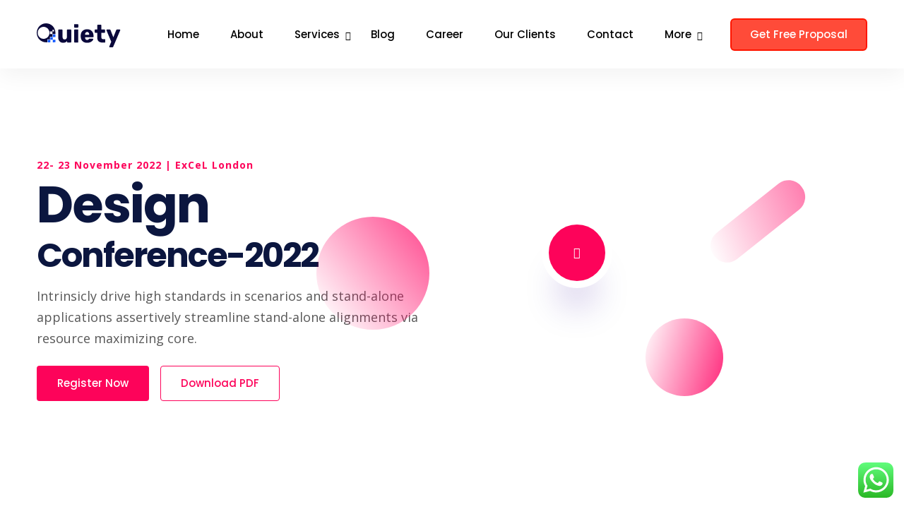

--- FILE ---
content_type: text/css
request_url: https://webliance.com/wp-content/plugins/quiety-core/assets/css/app.css?ver=6.7.4
body_size: 4514
content:
.banner__image-lists li img {
	width: 100%;
}

/******** quiety about slider start *******/
.crm-htw-slider {
    padding: 25px 24px 60px !important;
}

.crm-htw-slider .pagination-wrapper {
    position: absolute;
    bottom: 0;
    left: 50%;
    -webkit-transform: translateX(-50%);
    transform: translateX(-50%);
    width: 190px;
    padding-bottom: 15px
}

.crm-htw-slider .pagination-wrapper .slide_counter {
    position: absolute;
    font-size: 32px;
    font-weight: 500;
    color: #0b163f;
    top: -15px
}

@media(max-width: 1199.98px) {
    .crm-htw-slider .pagination-wrapper .slide_counter {
        color: #fff
    }
}

.crm-htw-slider .pagination-wrapper .crm_init_value {
    left: -46px
}

.crm-htw-slider .pagination-wrapper .crm_total_value {
    right: -46px
}

.crm-htw-slider .swiper-pagination {
    position: initial
}

.crm-htw-slider .swiper-pagination-progressbar {
    background-color: #d7d7d7; 
	height: 3px;
}

.crm-htw-slider .swiper-pagination-progressbar .swiper-pagination-progressbar-fill {
    background-color: #ef3d3d
}

.crm-htw-single {
    padding: 32px 24px;
    border: 1px solid rgba(11, 22, 63, .12);
    -webkit-transition: all .3s ease-in-out !important;
    transition: all .3s ease-in-out !important;
    -webkit-box-sizing: border-box !important;
    box-sizing: border-box
}

.crm-htw-single p {
    font-size: 15px
}

.crm-htw-single:hover {
    -webkit-box-shadow: 10px 10px 50px rgba(2, 0, 91, .1);
    box-shadow: 10px 10px 50px rgba(2, 0, 91, .1);
    border-color: rgba(0, 0, 0, 0)
}

/************* quiety about slider end ************/


/************* quiety feedback box ***************/
.crm-feedback-box {
    background-color: #093a3e;
    padding: 60px 24px 75px
}

.crm-feedback-slider {
    max-width: 870px;
    margin: 0 auto
}

.crm-feedback-slider .crm-stars li {
    color: #ff9d4d;
    font-size: 14px
}

.crm-fd-slide-control {
    width: 56px;
    height: 56px;
    background-color: #ef3d3d;
    border-radius: 50%;
    display: -webkit-inline-box;
    display: -ms-inline-flexbox;
    display: inline-flex;
    -webkit-box-align: center;
    -ms-flex-align: center;
    align-items: center;
    -webkit-box-pack: center;
    -ms-flex-pack: center;
    justify-content: center;
    color: #fff;
    position: absolute;
    top: 50%;
    -webkit-transform: translateY(-50%);
    transform: translateY(-50%);
    cursor: pointer;
    -webkit-transition: all .3s ease-in-out;
    transition: all .3s ease-in-out
}

.crm-fd-slide-control:hover {
    background-color: #fff;
    color: #093a3e
}

.crm-fd-slide-control.crm-next-control-outer {
    right: -25px
}

.crm-fd-slide-control.crm-prev-control-outer {
    left: -25px
}

@media(max-width: 767.98px) {
    .crm-fd-slide-control {
        display: none
    }
}

.crm-feedback-control-slider {
    max-width: 325px;
    position: absolute !important;
    left: 50%;
    bottom: -30px;
    -webkit-transform: translateX(-50%);
    transform: translateX(-50%)
}

.crm-feedback-control-slider .crm-feedback-control-thumb {
    border: 2px solid #fff;
    border-radius: 50%;
    overflow: hidden;
    opacity: 0;
    -webkit-transition: all .3s ease-in-out;
    transition: all .3s ease-in-out;
    -webkit-box-sizing: border-box;
    box-sizing: border-box;
    cursor: pointer
}

.crm-feedback-control-slider .crm-feedback-control-thumb img {
    -webkit-transform: scale(1.1);
    transform: scale(1.1)
}

.crm-feedback-control-slider .crm-feedback-control-thumb.swiper-slide-visible {
    opacity: 1
}

.crm-feedback-control-slider .crm-feedback-control-thumb.swiper-slide-active {
    border-color: #ef3d3d
}

.crm-feedback-control-slider .crm-feedback-control-thumb.swiper-slide-active img {
    border-color: #ef3d3d
}
.crm-pricing-table table {
	margin-bottom:0;
	border: 0;
}
.crm-pricing-table table tr {
	border: 0;
}
.crm-pricing-table table th{
	border-right:1px solid #e3e3e3;
	border-bottom:0;
	vertical-align:middle;
	padding-bottom:16px
}
.crm-pricing-table table th.crm-pricing-switch-wrapper{
	min-width:290px
}
.crm-pricing-table table th.crm-package-wrapper{
	min-width:190px
}
.crm-pricing-table table th:last-child{
	border-right:0
}
.crm-pricing-table table .title-sm{
	font-family:"Poppins",sans-serif;
	font-weight:500;
	color:#001042;
	display:block
}
.crm-pricing-table table .crm-package-price{
	display:block;
	font-size:24px;
	font-weight:600;
	color:#001042;
	font-family: "Poppins",sans-serif
}
.crm-pricing-table table .crm-package-price.crm_monthly_price{
	display:none
}
.crm-pricing-table table .crm-package-subtitle{
	font-size:12px;
	font-weight:400
}
.crm-pricing-table table .crm-package-btn{
	padding: .5rem 1.25rem;
	border:1px solid #093a3e;
	color:#093a3e;
	position:relative;
	overflow:hidden;
	z-index:1;
	font-weight: 600; 
}

.crm-pricing-table table .crm-package-btn:hover{
	background-color:#ef3d3d;
	color:#fff;
	border-color:rgba(0,0,0,0)
} 
.crm-pricing-switch-wrapper .arrow-shape{
	position:absolute;
	width:40px;
	left:160px;
	top:75px;
	-webkit-transform:rotate(40deg);
	transform:rotate(40deg)
}
.crm-pricing-switch-wrapper .crm-offer-badge{
	color:#ff724b;
	font-size:12px;
	font-weight:600;
	position:absolute;
	left:200px;
	bottom:60px
}
.crm-pricing-switch-wrapper .title{
	font-size:24px;
	font-weight:700;
	color:#001042
}
.crm-pricing-switch{
	display:-webkit-box;
	display:-ms-flexbox;
	display:flex;
	-webkit-box-align:center;
	-ms-flex-align:center;
	align-items:center
}
.crm-pricing-switch button{
	border:0;
	background-color:rgba(0,0,0,0);
	font-size:14px;
	font-weight:600;
    color: #212529;
	padding: 0;
}
.crm-pricing-switch button:hover {
	color: #212529;
}
.crm-pricing-switch .crm-switch{
	width:33px;
	height:16px;
	display:inline-block;
	border:1px solid #001042;
	border-radius:30px;
	position:relative;
	cursor:pointer;
	margin:0 6px
}
.crm-pricing-switch .crm-switch .crm-switch-dot{
	position:absolute;
	width:11px;
	height:11px;
	background-color:#001042;
	border-radius:50%;
	top:50%;
	left:2px;
	-webkit-transform:translateY(-50%);
	transform:translateY(-50%);
	-webkit-transition:all .3s ease-in;
	transition:all .3s ease-in
}
.crm-pricing-switch .crm-switch .crm-checkbox-switch{
	position:absolute;
	left:0;
	top:0;
	width:100%;
	height:100%;
	cursor:pointer;
	z-index:1;
	opacity:0
}
.crm-pricing-switch .crm-switch .crm-checkbox-switch:checked~.crm-switch-dot{
	left:18px
}
.crm_pricing_feature_accordion .accordion-item+.accordion-item{
	margin-top:8px
}
.crm_pricing_feature_accordion .accordion-item .accordion-header a{
	background-color:#f6f9ff;
	display:block;
	font-weight:600;
	font-family:"Urbanist",sans-serif;
	color:#001042;
	padding:10px 17px 10px 32px;
	position:relative
}
.crm_pricing_feature_accordion .accordion-item .accordion-header a::before{
	position:absolute;
	left:11px
}

.crm_pricing_feature_table table{
	margin-bottom:0
}
.crm_pricing_feature_table table tbody tr td{
	border:1px solid #e3e3e3;
	border-top:0;
	font-size:14px;
	color:#666
}
.crm_pricing_feature_table td:first-child{
	border-left:0
}
.crm_pricing_feature_table td:last-child{
	border-right:0
}
.crm_pricing_feature_table .crm_pricing_features_name{
	min-width:290px
}
.crm_pricing_feature_table .crm_pricing_feature_check{
	min-width:190px
}

.hd-hero-title {
	font-weight: 600;
	text-align: center;
	font-size: 4rem;
}
.hd-hero-title mark {
    color:#ff3d55;
    position:relative;
	background-color: transparent;
	padding: 0;
	display: inline-block;
}
.hd-hero-title mark .hd-line-shape {
    bottom:-14px;
    left:10px
}

.hd-pricing-title {
	margin-bottom: 0;
}

.hd-pricing-title sup {
	font-size: 24px;
}

.hd-pricing-title span {
    font-size: 16px;
    color: #0b163f;
}

.dg-blog-card {
    padding: 24px 24px 40px;
    -webkit-transition: all .3s ease-in-out;
    transition: all .3s ease-in-out
}

.dg-blog-card .thumbnail img {
    -webkit-transition: all .3s ease-in-out;
    transition: all .3s ease-in-out
}

.dg-blog-card h5,
.dg-blog-card .h5 {
    color: #313146;
    -webkit-transition: all .3s ease-in-out;
    transition: all .3s ease-in-out
}

.dg-blog-card h5:hover,
.dg-blog-card .h5:hover {
    color: #ef3d3d
}

.dg-blog-card:hover {
    -webkit-box-shadow: 14.3045px 23.8408px 66.7541px rgba(2, 0, 91, .1);
    box-shadow: 14.3045px 23.8408px 66.7541px rgba(2, 0, 91, .1)
}

.dg-blog-card:hover .thumbnail img {
    -webkit-transform: scale(1.01);
    transform: scale(1.01)
}

.bg-primary-soft {
    background-color: rgba(23,92,255,.2);
}

.bg-danger-soft {
    background-color: rgba(242,87,103,.2);
}

.bg-warning-soft {
    background-color: rgba(255,177,22,.2);
}

.read-more-link {
    font-weight: 600;
    font-family: "Poppins",sans-serif;
    font-size: .9375rem;
	color: var(--color_primary);
	text-transform: capitalize;
}
.read-more-link:hover i {
	margin-left: 8px;
}

.read-more-link i {
    vertical-align: middle;
    -webkit-transition: all .3s ease-in-out;
    transition: all .3s ease-in-out;
	margin-left: 6px;
}

.dg-team-single>img {
    -webkit-transition: all .3s ease-in-out;
    transition: all .3s ease-in-out
}

.dg-team-single .designation-box {
    position: absolute;
    padding: 24px;
    bottom: 0;
    left: 50%;
    -webkit-transform: translateX(-50%);
    transform: translateX(-50%);
    white-space: nowrap;
    opacity: 0;
    visibility: hidden;
    -webkit-transition: all .3s ease-in-out;
    transition: all .3s ease-in-out
}

.dg-team-single .designation-box h6,
.dg-team-single .designation-box .h6 {
    font-size: 16px
}

.dg-team-single:hover>img {
    -webkit-transform: scale(1.1);
    transform: scale(1.1)
}

.dg-team-single:hover .designation-box {
    opacity: 1;
    bottom: 24px;
    visibility: visible
}

.dg-slider-control {
    min-height: 25px; 
    margin-top: 24px;
}

.dg-slider-control .swiper-pagination-bullet {
    width: 10px;
    height: 10px;
    opacity: 1;
    background: #d9d9d9;
    -webkit-transition: all .3s ease-in-out;
    transition: all .3s ease-in-out;
    border: 1px solid rgba(0, 0, 0, 0);
    margin: 3px;
}
.dg-slider-control .swiper-pagination-bullet::before {
    border: 0 !important;
}

.dg-slider-control .swiper-pagination-bullet.swiper-pagination-bullet-active {
    background: linear-gradient(275.81deg, #FFAC12 -1.99%, #FF30C5 99.35%);
    border-color: #fff;
    width: 12px;
    height: 12px;
    -webkit-box-shadow: 20px 20px 60px #ffdde8;
    box-shadow: 20px 20px 60px #ffdde8;
}

.dg-portfolio-single .dg-portfolio-item-content {
    padding: 0 24px 40px;
}

.read-more-link {
    font-weight: 600;
    font-family: "Poppins",sans-serif;
    font-size: .9375rem;
}

.dg-feedback-single {
    padding: 40px 24px;
    -webkit-box-sizing: border-box;
    box-sizing: border-box;
    -webkit-transition: all .3s ease-in-out !important;
    transition: all .3s ease-in-out !important;
}

.dg-feedback-single .clients-thumbnail {
    -webkit-box-shadow: 20px 20px 60px #d9f2ff;
    box-shadow: 20px 20px 60px #d9f2ff
}

.dg-feedback-single .serial-number {
    color: #3bbeff;
    padding-left: 48px
}

.dg-feedback-single .serial-number::before {
    content: "";
    position: absolute;
    left: 0;
    bottom: 10px;
    width: 40px;
    height: 1px;
    background-color: #3bbeff
}

.dg-feedback-single .serial-number.color-2 {
    color: #4353ff
}

.dg-feedback-single .serial-number.color-2::before {
    background-color: #4353ff
}

.dg-feedback-single .serial-number.color-3 {
    color: #dd4b39
}

.dg-feedback-single .serial-number.color-3::before {
    background-color: #dd4b39
}

.dg-feedback-single:hover {
    -webkit-box-shadow: 0 .25rem .5625rem -0.0625rem rgba(12, 8, 0, .03), 0 .275rem 1.25rem -0.0625rem rgba(12, 8, 0, .05);
    box-shadow: 0 .25rem .5625rem -0.0625rem rgba(12, 8, 0, .03), 0 .275rem 1.25rem -0.0625rem rgba(12, 8, 0, .05)
}


.dg-pricing-tab ul li a {
    padding: 10px 24px;
    display: inline-block;
    font-weight: 600;
    color: #313146;
    -webkit-transition: all .3s ease-in-out;
    transition: all .3s ease-in-out
}

.dg-pricing-tab ul li a.active {
    background-color: #ef3d3d;
    color: #fff
}

.dg-pricing-column {
    padding: 40px 24px;
    -webkit-transition: all .3s ease-in-out;
    transition: all .3s ease-in-out;
    border-radius: 12px;
}

.dg-pricing-column .offer-badge {
    right: 18px
}

.dg-pricing-column .icon-wrapper {
    width: 80px;
    height: 80px;
    padding: 10px;
    -webkit-box-shadow: 20px 20px 60px #d9f2ff;
    box-shadow: 20px 20px 60px #d9f2ff
}

.dg-pricing-column .icon-wrapper span {
    background: #3bbeff
}

.dg-pricing-column .icon-wrapper.bg-color-2 {
    -webkit-box-shadow: 20px 20px 60px #ffdde8;
    box-shadow: 20px 20px 60px #ffdde8
}

.dg-pricing-column .icon-wrapper.bg-color-2 span {
    background: linear-gradient(275.81deg, #FFAC12 -1.99%, #FF30C5 99.35%)
}

.dg-pricing-column .icon-wrapper.bg-color-3 {
    -webkit-box-shadow: 20px 20px 60px #d2ffea;
    box-shadow: 20px 20px 60px #d2ffea
}

.dg-pricing-column .icon-wrapper.bg-color-3 span {
    background: linear-gradient(98.93deg, #2ACE93 7.76%, #9CE842 100%)
}

.dg-pricing-column .dg-feature-list {
    max-width: 210px
}

.dg-pricing-column .dg-feature-list li span {
    color: #3bbeff
}

.dg-pricing-column .dg-feature-list li+li {
    margin-top: 10px
}

.dg-pricing-column .dg-pricing-amount {
    width: 292px;
    background-color: #fafbff;
    padding: 16px 0 24px 0;
    margin-top: 32px;
    border-radius: 10px;
}

.dg-pricing-column .dg-pricing-amount h2,
.dg-pricing-column .dg-pricing-amount .h2,
.dg-pricing-column .dg-pricing-amount span {
    color: #313146
}

.dg-pricing-column .dg-pricing-amount span {
    font-size: 15px
}

.dg-pricing-column .dg-pricing-amount.bg-dg-primary {
    background-color: #ef3d3d
}

.dg-pricing-column .dg-pricing-amount.bg-dg-primary h2,
.dg-pricing-column .dg-pricing-amount.bg-dg-primary .h2,
.dg-pricing-column .dg-pricing-amount.bg-dg-primary span {
    color: #fff
}

.dg-pricing-column .dg-pricing-amount.bg-dg-primary .dg-outline-btn {
    background-color: #fff;
    color: #313146;
    border-color: #fff
}

.dg-pricing-column .dg-pricing-amount.bg-dg-primary .dg-outline-btn:hover {
    background-color: #313146;
    color: #fff;
    border-color: #313146
}

.dg-pricing-column:hover {
    -webkit-box-shadow: 14.3045px 23.8408px 66.7541px rgba(2, 0, 91, .1);
    box-shadow: 14.3045px 23.8408px 66.7541px rgba(2, 0, 91, .1)
}

.z-1 {
    z-index: 1;
}
.z--1 {
    z-index: -1;
}

.dg-outline-btn {
    border: 1px solid #d7d7d7 !important;
    color: #666 !important;
    padding: 16px 32px !important;
    font-weight: 600 !important;
}

.dg-outline-btn:hover {
    background-color: #ef3d3d !important;
    color: #fff !important;
    border-color: #ef3d3d !important; 
}

.dg-primary-btn {
    background: #ef3d3d !important;
    color: #fff !important
}

.dg-primary-btn:hover {
    background: #313146 !important;
    color: #fff !important;
}

.fs-sm {
    font-size: 14px;
}

.dg-pricing-column .package-pro-bg {
    background-color: #ef3d3d;
}
.dg-pricing-column .package-pro-bg h2, 
.dg-pricing-column .package-pro-bg span {
    color: #ffffff;
}

.dg-pricing-column .package-pro-bg .dg-outline-btn {
    background-color: #ffffff !important;
    color: #666666 !important;
    border-color: #ffffff !important;
}

.sc-service-card {
    padding: 40px 24px;
    background-color: #fff;
    -webkit-box-shadow: 4px 4px 25px rgba(160, 160, 160, .1);
    box-shadow: 4px 4px 25px rgba(160, 160, 160, .1);
    -webkit-transition: all .3s ease-in-out;
    transition: all .3s ease-in-out
}

.sc-service-card h5 {
    margin-bottom: 16px;
}

.sc-service-card .explore-more {
    color: #666;
    font-weight: 600
}

.sc-service-card .explore-more:hover {
    color: var(--color_primary)
}

.sc-service-card svg {
    opacity: .15;
    -webkit-transition: all .3s ease-in-out;
    transition: all .3s ease-in-out
}

.sc-service-card:hover {
    -webkit-box-shadow: 0 4px 20px rgba(2, 0, 91, .1);
    box-shadow: 0 4px 20px rgba(2, 0, 91, .1)
}

.sc-service-card:hover svg {
    opacity: 1
}

.sc-portfolio-card>img {
    -webkit-transition: all .3s ease-in-out;
    transition: all .3s ease-in-out
}

.sc-portfolio-card .pf-content-box {
    position: absolute;
    left: 24px;
    bottom: 0;
    max-width: 424px;
    -webkit-transition: all .3s ease-in-out;
    transition: all .3s ease-in-out;
    opacity: 0;
    visibility: hidden
}

.sc-portfolio-card:hover>img {
    -webkit-transform: scale(1.02);
    transform: scale(1.02)
}

.sc-portfolio-card:hover .pf-content-box {
    opacity: 1;
    visibility: visible;
    bottom: 24px
}

.sc-portfolio-card.card-sm .pf-content-box {
    width: calc(100% - 48px);
    left: 24px
}

.sc-portfolio-card.card-sm .pf-content-box h5,
.sc-portfolio-card.card-sm .pf-content-box .h5 {
    font-size: 18px
}

.sc-portfolio-card.active .pf-content-box {
    opacity: 1;
    bottom: 24px;
    visibility: visible;
    width: calc(100% - 48px);
}

@media(max-width: 1399.98px) {
    .sc-portfolio-card .pf-content-box {
        width: calc(100% - 48px)
    }
}

.sc-portfolio-card .pf-content-box .cat_wra{
    color: #212529;
}
/*Portfolio Masonry 2*/
.portfolio_masonry_2 .sc-portfolio-card{
    border-radius: 16px;
}
.portfolio_masonry_2 .sc-portfolio-card .pf-content-box {
    bottom: -130px;
    border-radius: 16px;
}
.portfolio_masonry_2 .sc-portfolio-card:hover .pf-content-box {
    bottom: 24px;
}
.portfolio_masonry_2 .sc-portfolio-card .pf-content-box .portfolio_title h5{
    font-weight: 600;
    text-transform: capitalize;
    font-size: 20px;
}
.portfolio_masonry_2 .sc-portfolio-card .pf-content-box .portfolio_title:hover h5{
    color: #f55f4e;
    transition: 0.3s;
}
.portfolio_masonry_2 .sc-portfolio-card .pf-content-box .cat_wrap{
    background: #f55f4e;
    color: #fff;
    padding: 4px 16px;
    border-radius: 50px;
    font-weight: 500;
    font-size: .875rem;
}
.sc-team-filter-nav {
    gap: 24px
}

.sc-team-filter-nav li a {
    display: -webkit-inline-box;
    display: -ms-inline-flexbox;
    display: inline-flex;
    -webkit-box-align: center;
    -ms-flex-align: center;
    align-items: center;
    color: #666;
    font-weight: 600;
    padding: 16px 35px;
    background-color: #fff;
    border: 1px solid #eaeaea;
    border-radius: 5px;
    -webkit-transition: all .3s ease-in-out;
    transition: all .3s ease-in-out
}

.sc-team-filter-nav li a.active {
    background-color: var(--color_primary);
    border-color: var(--color_primary);
    color: #fff
}

.sc-team-filter-nav li a.active svg {
    stroke: #fff
}

.sc-team-filter-nav li a.active svg path {
    stroke: #fff
}

@media(max-width: 1399.98px) {
    .sc-team-filter-nav {
        gap: 16px
    }
}

@media(max-width: 575.98px) {
    .sc-team-filter-nav {
        gap: 8px
    }

    .sc-team-filter-nav li a {
        padding: 10px 15px;
        font-size: 14px
    }
}

.sc-team-card {
    padding: 40px 24px;
    -webkit-box-shadow: 4px 4px 25px rgba(160, 160, 160, .1);
    box-shadow: 4px 4px 25px rgba(160, 160, 160, .1);
    -webkit-transition: all .3s ease-in-out;
    transition: all .3s ease-in-out
}

.sc-team-card .thumbnail .thumb-shape {
    left: 20px;
    top: 10px
}

.sc-team-card h5,
.sc-team-card .h5 {
    -webkit-transition: all .3s ease-in-out;
    transition: all .3s ease-in-out
}

.sc-team-card .sc-team-social {
    gap: 15px
}

.sc-team-card .sc-team-social a {
    color: #666;
    -webkit-transition: all .3s ease-in-out;
    transition: all .3s ease-in-out
}

.sc-team-card .sc-team-social a:hover {
    color: var(--color_primary)
}

.sc-team-card:hover {
    -webkit-box-shadow: 0 4px 20px rgba(2, 0, 91, .1);
    box-shadow: 0 4px 20px rgba(2, 0, 91, .1)
}

.sc-team-card:hover .thumbnail .thumb-shape {
    -webkit-animation: 3.5s shake-animation linear infinite;
    animation: 3.5s shake-animation linear infinite
}

.sc-team-card:hover h5,
.sc-team-card:hover .h5 {
    color: var(--color_primary)
}

.sc-pricing-switch {
    display: inline-block;
    background-color: #fff
}

.sc-pricing-switch button {
    border: 0;
    background: rgba(0, 0, 0, 0);
    color: #093a3e;
    font-weight: 600;
    -webkit-transition: all .3s ease-in-out;
    transition: all .3s ease-in-out;
    padding: 10px 24px
}

.sc-pricing-switch button.active {
    background-color: var(--color_primary);
    color: #fff
}

.sc-pricing-column {
    padding: 40px;
    background-color: #ffffff;
    -webkit-box-shadow: 0 4px 20px rgba(2, 0, 91, .1);
    box-shadow: 0 4px 20px rgba(2, 0, 91, .1)
}

.sc-pricing-column .icon-wrapper {
    width: 70px;
    height: 70px;
    background-color: #ecebff
}

.sc-pricing-column .sc-pricing-title h6,
.sc-pricing-column .sc-pricing-title .h6 {
    font-weight: 500
}

.sc-pricing-column .sc-pricing-title h4,
.sc-pricing-column .sc-pricing-title .h4 {
    font-weight: 600
}

.sc-pricing-column .pricing-features li {
    font-weight: 600;
    color: #0b163f
}

.sc-pricing-column .pricing-features li span {
    color: var(--color_primary)
}

.sc-pricing-column .pricing-features li+li {
    margin-top: 12px
}

.sc-pricing-column.popular {
    background: linear-gradient(101.61deg, #002D97 3.52%, #0639AF 97.73%)
}

.sc-pricing-column.popular h1,
.sc-pricing-column.popular .h1,
.sc-pricing-column.popular h5,
.sc-pricing-column.popular .h5,
.sc-pricing-column.popular h6,
.sc-pricing-column.popular .h6,
.sc-pricing-column.popular h4,
.sc-pricing-column.popular .h4,
.sc-pricing-column.popular p {
    color: #fff !important
}

.sc-pricing-column.popular ul li {
    color: #fff
}

.sc-pricing-column.popular ul li span {
    color: #ffbe3d
}

.sc-outline-btn {
    color: #666 !important;;
    border: 1px solid #d7d7d7 !important;
}

.sc-outline-btn:hover {
    background-color: var(--color_primary) !important;
    border-color: var(--color_primary) !important;
    color: #fff !important
}

/* Tab Content Style */
.faq_tag_wraper button.tab_title {
    background: #191B1D;
    border: 1px solid #2E2E2E;
    display: block;
    padding: 0;
    text-align: left;
    border-radius: 10px;
    font-family: 'Poppins', sans-serif;
    font-size: 20px;
    font-weight: 500;
    line-height: 28px;
}
.faq_tag_wraper button.tab_title + .tab_title{
    margin-top: 20px;
}
.faq_tag_wraper button.tab_title.active,
.faq_tag_wraper button.tab_title:hover{
    background: #fff;
    color: rgba(0, 1, 57, 1);
}
.faq_tag_wraper button.tab_title svg{
    margin-left: -25px;
    transition: 0.3s all ease-in-out;
}
.faq_tag_wraper button.tab_title.active svg,
.faq_tag_wraper button.tab_title:hover svg{
    margin-left: 0;
}
.faq_tag_wraper button.tab_title > span{
    overflow: hidden;
    margin: 30px 40px;
    display: block;
}
.faq_tag_wraper #v-pills-tab {
    width: 58%;
    min-height: 300px;
    max-height: 670px;
    overflow-y: scroll;
    overflow-x: hidden;
    flex-wrap: inherit;
    padding-right: 15px;
}


.faq_tag_wraper #v-pills-tab::-webkit-scrollbar {
    width: 10px;
}

/* Track */
.faq_tag_wraper #v-pills-tab::-webkit-scrollbar-track {
    background: transparent;
    border: 1px solid #2E2E2E;
    border-radius: 10px;
}

/* Handle */
.faq_tag_wraper #v-pills-tab::-webkit-scrollbar-thumb {
    background: #D7D7D7;
    border-radius: 10px;
}

/* Handle on hover */
.faq_tag_wraper #v-pills-tab::-webkit-scrollbar-thumb:hover {
    background: #D7D7D7;
}


.faq_tag_wraper #v-pills-tabContent {
    width: 32%;
    border: 1px solid #ff3951;
    padding: 50px;
    border-radius: 10px;
    font-family: 'Open Sans', sans-serif;
    font-size: 20px;
    font-weight: 400;
    line-height: 28px;
    letter-spacing: 0em;
    color: #fff;
    background: #191B1D;
}


@media (max-width: 991px){
    .faq_tag_wraper{
        flex-direction: column;
    }
    .faq_tag_wraper #v-pills-tabContent,
    .faq_tag_wraper #v-pills-tab{
        width: 100%;
        
    }
    .faq_tag_wraper #v-pills-tab{
        margin-bottom: 50px;
    }
}   

/*Goal Stages Carousel Style ===================*/
.ca-goal-card {
    position: relative;
    isolation: isolate
}

.ca-goal-card__extension {
    width: 12px;
    position: absolute;
    inset-block-start: 33%;
    inset-block-end: 33%;
    background-color: #fff
}

.ca-goal-card__extension-start {
    inset-inline-start: 0;
    -webkit-transform: translateX(-100%);
    transform: translateX(-100%)
}

.ca-goal-card__extension-start::before {
    content: "";
    position: absolute;
    inset-block-end: 100%;
    inset-inline-end: 0;
    width: 0;
    height: 0;
    border-style: solid;
    border-width: 0 0 12px 12px;
    border-color: rgba(0, 0, 0, 0) rgba(0, 0, 0, 0) #fff rgba(0, 0, 0, 0)
}

.ca-goal-card__extension-start::after {
    content: "";
    position: absolute;
    inset-block-start: 100%;
    inset-inline-end: 0;
    width: 0;
    height: 0;
    border-style: solid;
    border-width: 0 12px 12px 0;
    border-color: rgba(0, 0, 0, 0) #fff rgba(0, 0, 0, 0) rgba(0, 0, 0, 0)
}

.ca-goal-card__extension-end {
    inset-inline-end: 0;
    -webkit-transform: translateX(100%);
    transform: translateX(100%)
}

.ca-goal-card__extension-end::before {
    content: "";
    position: absolute;
    inset-block-end: 100%;
    inset-inline-start: 0;
    width: 0;
    height: 0;
    border-style: solid;
    border-width: 12px 0 0 12px;
    border-color: rgba(0, 0, 0, 0) rgba(0, 0, 0, 0) rgba(0, 0, 0, 0) #fff
}

.ca-goal-card__extension-end::after {
    content: "";
    position: absolute;
    inset-block-start: 100%;
    inset-inline-start: 0;
    width: 0;
    height: 0;
    border-style: solid;
    border-width: 12px 12px 0 0;
    border-color: #fff rgba(0, 0, 0, 0) rgba(0, 0, 0, 0) rgba(0, 0, 0, 0)
}

.ca-goal-slider__pagination {
    bottom: auto !important
}

.ca-goal-slider__pagination .swiper-pagination-bullet-active {
    width: 10px;
    height: 10px;
    background-color: #5516a6 !important
}
.ca-goal-slider__pagination .swiper-pagination-bullet:before {
    content: none;
}
.ca-goal-slider__pagination .swiper-pagination-bullet {
    width: 10px;
    height: 10px;
    background-color: #fff;
    opacity: 1
}

.padding-x-3 {
    padding-inline: 0.75rem !important;
}
.bgc-white {
    background-color: #fff;
}

/* Testimonial Layout 11 */
.ca-testimonial-slider__pagination{
   margin-bottom: 50px; 
}
.ca-testimonial-slider__pagination .swiper-pagination-bullet-active {
    width: 10px;
    height: 10px;
    background-color: #f55f4e !important
}
.ca-testimonial-slider__pagination .swiper-pagination-bullet:before {
    content: none;
}
.ca-testimonial-slider__pagination .swiper-pagination-bullet {
    width: 10px;
    height: 10px;
    background-color: #fff;
    opacity: 1
}
.rounded-4 {
    border-radius: 16px;
}


/*Pricing Table 5*/
.package-card {
    position: relative;
    isolation: isolate;
    -webkit-transition: all .3s ease;
    transition: all .3s ease
}

.package-card:hover {
    -webkit-box-shadow: 14px 24px 60px rgba(2, 0, 92, .1);
    box-shadow: 14px 24px 60px rgba(2, 0, 92, .1)
}

.package-card__label {
    --label-clr: #5516A6;
    padding: .5rem .25rem;
    position: absolute;
    inset-block-start: 0;
    inset-inline-end: 2rem;
    background-color: var(--label-clr)
}

.package-card__label::after {
    content: "";
    width: 0;
    height: 0;
    border-style: solid;
    border-width: 12px 24px 0 24px;
    border-color: var(--label-clr) rgba(0, 0, 0, 0) rgba(0, 0, 0, 0) rgba(0, 0, 0, 0);
    position: absolute;
    inset-block-start: 100%;
    inset-inline-start: 0
}

.package-card__label-primary {
    --label-clr: #F55F4E
}
.package-btn.active {
    background-color: #f55f4e;
    color: #fff
}
.package-card ul.mk-pricing-list {
    column-count: 2;
    margin-bottom: 20px;
}
.package-card ul.mk-pricing-list li {
    margin-bottom: 15px;
}


/*style added --------------------------*/

/*Gradient Text*/
.quiety_gradient_text {
    background: linear-gradient(90deg, #6a41fb 30%, #f49957 70%);
    background-clip: text;
    -webkit-background-clip: text;
    -webkit-text-fill-color: transparent;
}

/*Pricing table month/year */
.qty-price-card .qty-price-card__price-yearly{
    display: none;
}

.select-pricing-btn:focus {
    box-shadow: none
}
.select-pricing-btn:not(.active) {
    border: 1px solid #d7d7d7 !important;
}

--- FILE ---
content_type: text/css
request_url: https://webliance.com/wp-content/themes/quiety/style.css?ver=5.3.1
body_size: 693
content:
/*
Theme Name: Quiety
Theme URI: https://quiety-wp.themetags.com/
Author: Themetags
Author URI: https://themetags.com/
Description: Quiety is a modern and clean WordPress theme suitable for any kind of Digital Agency, Digital Marketing and Seo Marketing.
Version: 5.3.1
Requires at least: 5.0
Tested up to: 6.0
Requires PHP: 7.0
License: GNU General Public License v2 or later
License URI: LICENSE
Text Domain: quiety
Tags: custom-background, custom-logo, custom-menu, featured-images, threaded-comments, translation-ready

This theme, like WordPress, is licensed under the GPL.
Use it to make something cool, have fun, and share what you've learned with others.
*/
:root {

    /*=== Color Variables ===*/
    --quiety-preloader-color: #fff;
    --color_primary: #175cff;
    --color_secondary: #0b163f;
    --color_body: #52525c;

}
.server-list {
    background-color: #1b1b1b;
    position: relative;
    padding: 19px 26px;
    border-radius: 6px;
    overflow: hidden;
    margin-bottom: 16px;
}
.server-list:last-child{
    margin-bottom: 0;
}
/* line 5065, src/assets/scss/custom/_style.scss */
.server-list::before {
    background: linear-gradient(95.45deg, #0082f8 0.64%, #1c40f2 98.23%);
    -webkit-filter: blur(100px);
    filter: blur(100px);
    content: "";
    height: 124px;
    width: 124px;
    border-radius: 50px;
    position: absolute;
    left: -127px;
    bottom: -20px;
}

/* line 5076, src/assets/scss/custom/_style.scss */
.server-list::after {
    background: linear-gradient(95.45deg, #0082f8 0.64%, #1c40f2 98.23%);
    content: "";
    -webkit-filter: blur(100px);
    filter: blur(100px);
    height: 124px;
    width: 124px;
    border-radius: 50px;
    position: absolute;
    top: -127px;
    right: -20px;
}


.slider {
    padding: 230px 0;
}



/*================= Back to Top Button ====================*/
#back-to-top.show {
    opacity: 1;
    visibility: visible;
}
#back-to-top {
    display: flex;
    align-items: center;
    justify-content: center;
    background-color: rgba(220, 220, 220, 0.8);
    width: 50px;
    height: 50px;
    text-align: center;
    border-radius: 4px;
    position: fixed;
    bottom: 30px;
    right: 30px;
    transition: background-color 0.3s, opacity 0.5s, visibility 0.5s;
    opacity: 0;
    visibility: hidden;
    z-index: 99;
    cursor: pointer;
    background-color: var(--color_primary);
    color: #ffffff;
}
#back-to-top::after {
    content: "\f106";
    font-family: "Font Awesome 6 Free";
    font-weight: 900;
}

/*Preloader*/
#preloader {
    display: flex;
    align-items: center;
    justify-content: center;
}

#preloader {
    position: fixed;
    top: 0;
    left: 0;
    bottom: 0;
    right: 0;
    z-index: 9999999;
}

#loader {
    position: absolute;
    top: 50%;
    left: 50%;
    transform: translate(-50%, -50%);
}

/*Nav Right Menu*/
.nav-right .search-btn{
    height: 46px;
    width: 46px;
    display: flex;
    align-items: center;
    justify-content: center;
}
.nav-right .search-btn:hover{
    cursor: pointer;
}

--- FILE ---
content_type: text/css
request_url: https://webliance.com/wp-content/uploads/elementor/css/post-6250.css?ver=1740303101
body_size: 2031
content:
.elementor-6250 .elementor-element.elementor-element-2560f182 .banner__subtitle{font-weight:600;text-transform:capitalize;letter-spacing:1px;color:#FD035A;}
			    .elementor-6250 .elementor-element.elementor-element-2560f182 .quiety_sec,
			    .elementor-6250 .elementor-element.elementor-element-2560f182 .banner,
			    .elementor-6250 .elementor-element.elementor-element-2560f182 .event-hero
            {background-image:url("https://webliance.com/wp-content/uploads/2022/09/event-h-bg.jpg");background-position:center center;background-repeat:no-repeat;background-size:cover;}.elementor-6250 .elementor-element.elementor-element-055c200 > .elementor-container{max-width:1320px;}.elementor-6250 .elementor-element.elementor-element-055c200:not(.elementor-motion-effects-element-type-background), .elementor-6250 .elementor-element.elementor-element-055c200 > .elementor-motion-effects-container > .elementor-motion-effects-layer{background-color:#F8F9FF;}.elementor-6250 .elementor-element.elementor-element-055c200{transition:background 0.3s, border 0.3s, border-radius 0.3s, box-shadow 0.3s;padding:115px 0px 50px 0px;}.elementor-6250 .elementor-element.elementor-element-055c200 > .elementor-background-overlay{transition:background 0.3s, border-radius 0.3s, opacity 0.3s;}.elementor-6250 .elementor-element.elementor-element-cc437c7 > .elementor-element-populated{padding:0px 0px 0px 0px;}.elementor-6250 .elementor-element.elementor-element-1d7449a .section-heading{text-align:center;margin-bottom:33px;}.elementor-6250 .elementor-element.elementor-element-40b3b72 > .elementor-container{max-width:1200px;}.elementor-6250 .elementor-element.elementor-element-9238e39 > .elementor-element-populated{padding:0px 15px 0px 15px;}.elementor-6250 .elementor-element.elementor-element-7b828f5 .team-member .member-social li a{font-size:16px;}.elementor-6250 .elementor-element.elementor-element-6fa7cb0 > .elementor-element-populated{padding:0px 15px 0px 15px;}.elementor-6250 .elementor-element.elementor-element-a571836 .team-member .member-social li a{font-size:16px;}.elementor-6250 .elementor-element.elementor-element-ea73484 > .elementor-element-populated{padding:0px 15px 0px 15px;}.elementor-6250 .elementor-element.elementor-element-aa058bc .team-member .member-social li a{font-size:16px;}.elementor-6250 .elementor-element.elementor-element-aa058bc > .elementor-widget-container{padding:0px 0px 0px 0px;}.elementor-6250 .elementor-element.elementor-element-78d3b67 > .elementor-element-populated{padding:0px 15px 0px 15px;}.elementor-6250 .elementor-element.elementor-element-454ee32 .team-member .member-social li a{font-size:16px;}.elementor-6250 .elementor-element.elementor-element-fb55d58 > .elementor-container{max-width:1200px;}.elementor-6250 .elementor-element.elementor-element-fb55d58{margin-top:0px;margin-bottom:0px;}.elementor-6250 .elementor-element.elementor-element-e0a4deb > .elementor-element-populated{padding:0px 15px 0px 15px;}.elementor-6250 .elementor-element.elementor-element-10d6481 .team-member .member-social li a{font-size:16px;}.elementor-6250 .elementor-element.elementor-element-1110fbc > .elementor-element-populated{padding:0px 15px 0px 15px;}.elementor-6250 .elementor-element.elementor-element-8f9dbb1 .team-member .member-social li a{font-size:16px;}.elementor-6250 .elementor-element.elementor-element-2d550b6 > .elementor-element-populated{padding:0px 15px 0px 15px;}.elementor-6250 .elementor-element.elementor-element-6319c98 .team-member .member-social li a{font-size:16px;}.elementor-6250 .elementor-element.elementor-element-6319c98 > .elementor-widget-container{padding:0px 0px 0px 0px;}.elementor-6250 .elementor-element.elementor-element-4a6cc60 > .elementor-element-populated{padding:0px 15px 0px 15px;}.elementor-6250 .elementor-element.elementor-element-042e005 .team-member .member-social li a{font-size:16px;}.elementor-6250 .elementor-element.elementor-element-02792ed > .elementor-container{max-width:920px;}.elementor-6250 .elementor-element.elementor-element-02792ed:not(.elementor-motion-effects-element-type-background), .elementor-6250 .elementor-element.elementor-element-02792ed > .elementor-motion-effects-container > .elementor-motion-effects-layer{background-image:url("https://webliance.com/wp-content/uploads/2022/09/ev-counter-bg.jpg");background-position:center center;background-repeat:no-repeat;background-size:cover;}.elementor-6250 .elementor-element.elementor-element-02792ed{transition:background 0.3s, border 0.3s, border-radius 0.3s, box-shadow 0.3s;padding:100px 0px 95px 0px;}.elementor-6250 .elementor-element.elementor-element-02792ed > .elementor-background-overlay{transition:background 0.3s, border-radius 0.3s, opacity 0.3s;}.elementor-6250 .elementor-element.elementor-element-bc1238f.elementor-column > .elementor-widget-wrap{justify-content:center;}.elementor-6250 .elementor-element.elementor-element-bc1238f > .elementor-widget-wrap > .elementor-widget:not(.elementor-widget__width-auto):not(.elementor-widget__width-initial):not(:last-child):not(.elementor-absolute){margin-bottom:0px;}.elementor-6250 .elementor-element.elementor-element-d2c9c3f{text-align:center;}.elementor-6250 .elementor-element.elementor-element-d2c9c3f .elementor-heading-title{color:#FFFFFF;font-family:"Open Sans", Sans-serif;font-size:16px;font-weight:600;}.elementor-6250 .elementor-element.elementor-element-e276b5d{text-align:center;}.elementor-6250 .elementor-element.elementor-element-e276b5d .elementor-heading-title{color:#FFFFFF;font-size:40px;line-height:1.2em;}.elementor-6250 .elementor-element.elementor-element-e276b5d > .elementor-widget-container{margin:10px 0px 25px 0px;}.elementor-6250 .elementor-element.elementor-element-f0722ec .countdown{justify-content:center;}.elementor-6250 .elementor-element.elementor-element-f0722ec .counting{background-color:#FFFFFF33;padding:22px 25px 22px 25px;border-style:solid;border-width:1px 1px 1px 1px;border-color:#DADADA;}.elementor-6250 .elementor-element.elementor-element-3164f11d > .elementor-container{max-width:1320px;}.elementor-6250 .elementor-element.elementor-element-3164f11d:not(.elementor-motion-effects-element-type-background), .elementor-6250 .elementor-element.elementor-element-3164f11d > .elementor-motion-effects-container > .elementor-motion-effects-layer{background-color:#F5F7FC;}.elementor-6250 .elementor-element.elementor-element-3164f11d{transition:background 0.3s, border 0.3s, border-radius 0.3s, box-shadow 0.3s;padding:0px 0px 100px 0px;}.elementor-6250 .elementor-element.elementor-element-3164f11d > .elementor-background-overlay{transition:background 0.3s, border-radius 0.3s, opacity 0.3s;}.elementor-6250 .elementor-element.elementor-element-e449d52 > .elementor-widget-wrap > .elementor-widget:not(.elementor-widget__width-auto):not(.elementor-widget__width-initial):not(:last-child):not(.elementor-absolute){margin-bottom:0px;}.elementor-6250 .elementor-element.elementor-element-e449d52:not(.elementor-motion-effects-element-type-background) > .elementor-widget-wrap, .elementor-6250 .elementor-element.elementor-element-e449d52 > .elementor-widget-wrap > .elementor-motion-effects-container > .elementor-motion-effects-layer{background-color:#F5F7FC;}.elementor-6250 .elementor-element.elementor-element-e449d52 > .elementor-element-populated, .elementor-6250 .elementor-element.elementor-element-e449d52 > .elementor-element-populated > .elementor-background-overlay, .elementor-6250 .elementor-element.elementor-element-e449d52 > .elementor-background-slideshow{border-radius:5px 5px 0px 0px;}.elementor-6250 .elementor-element.elementor-element-e449d52 > .elementor-element-populated{transition:background 0.3s, border 0.3s, border-radius 0.3s, box-shadow 0.3s;margin:-50px 0px 0px 0px;--e-column-margin-right:0px;--e-column-margin-left:0px;padding:105px 15px 0px 15px;}.elementor-6250 .elementor-element.elementor-element-e449d52 > .elementor-element-populated > .elementor-background-overlay{transition:background 0.3s, border-radius 0.3s, opacity 0.3s;}.elementor-6250 .elementor-element.elementor-element-927485f{text-align:center;}.elementor-6250 .elementor-element.elementor-element-927485f .elementor-heading-title{color:#FD035A;font-family:"Open Sans", Sans-serif;font-size:16px;font-weight:600;}.elementor-6250 .elementor-element.elementor-element-cea0c13{text-align:center;}.elementor-6250 .elementor-element.elementor-element-cea0c13 .elementor-heading-title{color:#0B163F;font-size:40px;line-height:1.2em;}.elementor-6250 .elementor-element.elementor-element-cea0c13 > .elementor-widget-container{margin:10px 0px 25px 0px;}.elementor-6250 .elementor-element.elementor-element-4f08997 > .elementor-container{max-width:1200px;}.elementor-6250 .elementor-element.elementor-element-4f08997{padding:110px 0px 90px 0px;}.elementor-6250 .elementor-element.elementor-element-3136af1 > .elementor-element-populated{padding:0px 0px 0px 0px;}.elementor-6250 .elementor-element.elementor-element-67bac83 .section-heading{text-align:center;margin-bottom:33px;}.elementor-6250 .elementor-element.elementor-element-1feba49 > .elementor-container{max-width:1200px;}.elementor-6250 .elementor-element.elementor-element-1feba49{padding:0px 0px 0px 0px;}.elementor-6250 .elementor-element.elementor-element-767dae1 > .elementor-element-populated{margin:0px 0px 30px 0px;--e-column-margin-right:0px;--e-column-margin-left:0px;padding:0px 15px 0px 15px;}.elementor-6250 .elementor-element.elementor-element-a00aaa9 > .elementor-element-populated{margin:0px 0px 30px 0px;--e-column-margin-right:0px;--e-column-margin-left:0px;padding:0px 15px 0px 15px;}.elementor-6250 .elementor-element.elementor-element-b734b2f > .elementor-element-populated{padding:0px 15px 0px 15px;}.elementor-6250 .elementor-element.elementor-element-1e4d780 > .elementor-container{max-width:1200px;}.elementor-6250 .elementor-element.elementor-element-1e4d780:not(.elementor-motion-effects-element-type-background), .elementor-6250 .elementor-element.elementor-element-1e4d780 > .elementor-motion-effects-container > .elementor-motion-effects-layer{background-color:#F8F9FF;}.elementor-6250 .elementor-element.elementor-element-1e4d780{transition:background 0.3s, border 0.3s, border-radius 0.3s, box-shadow 0.3s;padding:115px 0px 93px 0px;}.elementor-6250 .elementor-element.elementor-element-1e4d780 > .elementor-background-overlay{transition:background 0.3s, border-radius 0.3s, opacity 0.3s;}.elementor-6250 .elementor-element.elementor-element-4d61065 > .elementor-element-populated{padding:0px 15px 0px 15px;}.elementor-6250 .elementor-element.elementor-element-2673d4e .section-heading{text-align:center;margin-bottom:6px;}.elementor-6250 .elementor-element.elementor-element-4c4428a > .elementor-container{max-width:1300px;}.elementor-6250 .elementor-element.elementor-element-4c4428a:not(.elementor-motion-effects-element-type-background), .elementor-6250 .elementor-element.elementor-element-4c4428a > .elementor-motion-effects-container > .elementor-motion-effects-layer{background-color:#F8F9FF;}.elementor-6250 .elementor-element.elementor-element-4c4428a{transition:background 0.3s, border 0.3s, border-radius 0.3s, box-shadow 0.3s;}.elementor-6250 .elementor-element.elementor-element-4c4428a > .elementor-background-overlay{transition:background 0.3s, border-radius 0.3s, opacity 0.3s;}.elementor-6250 .elementor-element.elementor-element-9cfc45f.elementor-column > .elementor-widget-wrap{justify-content:center;}.elementor-6250 .elementor-element.elementor-element-9cfc45f > .elementor-widget-wrap > .elementor-widget:not(.elementor-widget__width-auto):not(.elementor-widget__width-initial):not(:last-child):not(.elementor-absolute){margin-bottom:0px;}.elementor-6250 .elementor-element.elementor-element-9cfc45f:not(.elementor-motion-effects-element-type-background) > .elementor-widget-wrap, .elementor-6250 .elementor-element.elementor-element-9cfc45f > .elementor-widget-wrap > .elementor-motion-effects-container > .elementor-motion-effects-layer{background-image:url("https://webliance.com/wp-content/uploads/2022/09/ev-cta-bg.jpg");background-position:center center;background-repeat:no-repeat;background-size:cover;}.elementor-6250 .elementor-element.elementor-element-9cfc45f > .elementor-element-populated, .elementor-6250 .elementor-element.elementor-element-9cfc45f > .elementor-element-populated > .elementor-background-overlay, .elementor-6250 .elementor-element.elementor-element-9cfc45f > .elementor-background-slideshow{border-radius:5px 5px 5px 5px;}.elementor-6250 .elementor-element.elementor-element-9cfc45f > .elementor-element-populated{transition:background 0.3s, border 0.3s, border-radius 0.3s, box-shadow 0.3s;padding:105px 0px 100px 0px;}.elementor-6250 .elementor-element.elementor-element-9cfc45f > .elementor-element-populated > .elementor-background-overlay{transition:background 0.3s, border-radius 0.3s, opacity 0.3s;}.elementor-6250 .elementor-element.elementor-element-c7591e0{text-align:center;}.elementor-6250 .elementor-element.elementor-element-c7591e0 .elementor-heading-title{color:#FD035A;font-family:"Open Sans", Sans-serif;font-size:16px;font-weight:600;line-height:1.2em;}.elementor-6250 .elementor-element.elementor-element-27ed827{text-align:center;width:var( --container-widget-width, 50% );max-width:50%;--container-widget-width:50%;--container-widget-flex-grow:0;}.elementor-6250 .elementor-element.elementor-element-27ed827 .elementor-heading-title{color:#FFFFFF;font-size:40px;font-weight:700;line-height:1.3em;}.elementor-6250 .elementor-element.elementor-element-27ed827 > .elementor-widget-container{margin:10px 0px 25px 0px;}.elementor-6250 .elementor-element.elementor-element-2125b20 .elementor-button{font-size:15px;font-weight:500;background-color:#FD035A;border-style:solid;border-width:1px 1px 1px 1px;border-color:#FD035A;border-radius:5px 5px 5px 5px;padding:17px 28px 17px 28px;}.elementor-6250 .elementor-element.elementor-element-2125b20 .elementor-button:hover, .elementor-6250 .elementor-element.elementor-element-2125b20 .elementor-button:focus{color:#FD035A;background-color:#02010100;border-color:#FD035A;}.elementor-6250 .elementor-element.elementor-element-2125b20 .elementor-button:hover svg, .elementor-6250 .elementor-element.elementor-element-2125b20 .elementor-button:focus svg{fill:#FD035A;}.elementor-6250 .elementor-element.elementor-element-9d0c370 > .elementor-container{max-width:1320px;}.elementor-6250 .elementor-element.elementor-element-9d0c370:not(.elementor-motion-effects-element-type-background), .elementor-6250 .elementor-element.elementor-element-9d0c370 > .elementor-motion-effects-container > .elementor-motion-effects-layer{background-color:#F8F9FF;}.elementor-6250 .elementor-element.elementor-element-9d0c370{transition:background 0.3s, border 0.3s, border-radius 0.3s, box-shadow 0.3s;padding:115px 0px 120px 0px;}.elementor-6250 .elementor-element.elementor-element-9d0c370 > .elementor-background-overlay{transition:background 0.3s, border-radius 0.3s, opacity 0.3s;}.elementor-bc-flex-widget .elementor-6250 .elementor-element.elementor-element-dc8488d.elementor-column .elementor-widget-wrap{align-items:center;}.elementor-6250 .elementor-element.elementor-element-dc8488d.elementor-column.elementor-element[data-element_type="column"] > .elementor-widget-wrap.elementor-element-populated{align-content:center;align-items:center;}.elementor-6250 .elementor-element.elementor-element-dc8488d > .elementor-element-populated{padding:0px 0px 0px 0px;}.elementor-6250 .elementor-element.elementor-element-ed44555 > .elementor-container{max-width:1200px;}.elementor-6250 .elementor-element.elementor-element-ed44555 > .elementor-container > .elementor-column > .elementor-widget-wrap{align-content:center;align-items:center;}.elementor-bc-flex-widget .elementor-6250 .elementor-element.elementor-element-0d9d3a7.elementor-column .elementor-widget-wrap{align-items:center;}.elementor-6250 .elementor-element.elementor-element-0d9d3a7.elementor-column.elementor-element[data-element_type="column"] > .elementor-widget-wrap.elementor-element-populated{align-content:center;align-items:center;}.elementor-6250 .elementor-element.elementor-element-0d9d3a7 > .elementor-element-populated{padding:0px 15px 0px 15px;}.elementor-6250 .elementor-element.elementor-element-92265ee .section-heading{text-align:center;}.elementor-6250 .elementor-element.elementor-element-094b072 > .elementor-widget-container{margin:40px 0px 0px 0px;padding:0px 15px 0px 15px;}.elementor-6250 .elementor-element.elementor-element-ebd51c9 .elementor-button{font-size:15px;font-weight:500;background-color:#FD035A;border-style:solid;border-width:1px 1px 1px 1px;border-color:#FD035A;border-radius:5px 5px 5px 5px;padding:17px 28px 17px 28px;}.elementor-6250 .elementor-element.elementor-element-ebd51c9 .elementor-button:hover, .elementor-6250 .elementor-element.elementor-element-ebd51c9 .elementor-button:focus{color:#FD035A;background-color:#02010100;border-color:#FD035A;}.elementor-6250 .elementor-element.elementor-element-ebd51c9 .elementor-button:hover svg, .elementor-6250 .elementor-element.elementor-element-ebd51c9 .elementor-button:focus svg{fill:#FD035A;}.elementor-6250 .elementor-element.elementor-element-a9dd364 > .elementor-container{max-width:1300px;}.elementor-6250 .elementor-element.elementor-element-a9dd364:not(.elementor-motion-effects-element-type-background), .elementor-6250 .elementor-element.elementor-element-a9dd364 > .elementor-motion-effects-container > .elementor-motion-effects-layer{background-color:#F8F9FF;}.elementor-6250 .elementor-element.elementor-element-a9dd364{transition:background 0.3s, border 0.3s, border-radius 0.3s, box-shadow 0.3s;}.elementor-6250 .elementor-element.elementor-element-a9dd364 > .elementor-background-overlay{transition:background 0.3s, border-radius 0.3s, opacity 0.3s;}.elementor-6250 .elementor-element.elementor-element-e4c7d12 > .elementor-widget-wrap > .elementor-widget:not(.elementor-widget__width-auto):not(.elementor-widget__width-initial):not(:last-child):not(.elementor-absolute){margin-bottom:0px;}.elementor-6250 .elementor-element.elementor-element-e4c7d12:not(.elementor-motion-effects-element-type-background) > .elementor-widget-wrap, .elementor-6250 .elementor-element.elementor-element-e4c7d12 > .elementor-widget-wrap > .elementor-motion-effects-container > .elementor-motion-effects-layer{background-color:#FFFFFF;}.elementor-6250 .elementor-element.elementor-element-e4c7d12 > .elementor-element-populated, .elementor-6250 .elementor-element.elementor-element-e4c7d12 > .elementor-element-populated > .elementor-background-overlay, .elementor-6250 .elementor-element.elementor-element-e4c7d12 > .elementor-background-slideshow{border-radius:5px 5px 0px 0px;}.elementor-6250 .elementor-element.elementor-element-e4c7d12 > .elementor-element-populated{transition:background 0.3s, border 0.3s, border-radius 0.3s, box-shadow 0.3s;padding:65px 15px 80px 15px;}.elementor-6250 .elementor-element.elementor-element-e4c7d12 > .elementor-element-populated > .elementor-background-overlay{transition:background 0.3s, border-radius 0.3s, opacity 0.3s;}.elementor-6250 .elementor-element.elementor-element-97c8c3b{text-align:center;}.elementor-6250 .elementor-element.elementor-element-97c8c3b .elementor-heading-title{color:#2B0996;font-family:"Open Sans", Sans-serif;font-size:16px;font-weight:600;line-height:1.2em;}.elementor-6250 .elementor-element.elementor-element-e8ed63b{text-align:center;}.elementor-6250 .elementor-element.elementor-element-e8ed63b .elementor-heading-title{font-size:40px;font-weight:700;line-height:1.3em;}.elementor-6250 .elementor-element.elementor-element-7fa1e1b{transition:background 0.3s, border 0.3s, border-radius 0.3s, box-shadow 0.3s;margin-top:45px;margin-bottom:0px;}.elementor-6250 .elementor-element.elementor-element-7fa1e1b > .elementor-background-overlay{transition:background 0.3s, border-radius 0.3s, opacity 0.3s;}.elementor-6250 .elementor-element.elementor-element-f55730b > .elementor-element-populated{border-style:solid;border-width:1px 1px 1px 1px;border-color:#E7E7E7;transition:background 0.3s, border 0.3s, border-radius 0.3s, box-shadow 0.3s;margin:0px 12px 0px 12px;--e-column-margin-right:12px;--e-column-margin-left:12px;padding:15px 0px 15px 0px;}.elementor-6250 .elementor-element.elementor-element-f55730b > .elementor-element-populated, .elementor-6250 .elementor-element.elementor-element-f55730b > .elementor-element-populated > .elementor-background-overlay, .elementor-6250 .elementor-element.elementor-element-f55730b > .elementor-background-slideshow{border-radius:4px 4px 4px 4px;}.elementor-6250 .elementor-element.elementor-element-f55730b:hover > .elementor-element-populated{border-style:solid;border-width:1px 1px 1px 1px;border-color:#02010100;box-shadow:0px 20px 80px -10px rgba(0, 108.00000000000013, 235.99999999999997, 0.15);}.elementor-6250 .elementor-element.elementor-element-f55730b > .elementor-element-populated > .elementor-background-overlay{transition:background 0.3s, border-radius 0.3s, opacity 0.3s;}.elementor-6250 .elementor-element.elementor-element-3d429d9 img{width:110px;}.elementor-6250 .elementor-element.elementor-element-35a059a > .elementor-element-populated{border-style:solid;border-width:1px 1px 1px 1px;border-color:#E7E7E7;transition:background 0.3s, border 0.3s, border-radius 0.3s, box-shadow 0.3s;margin:0px 12px 0px 12px;--e-column-margin-right:12px;--e-column-margin-left:12px;padding:15px 0px 15px 0px;}.elementor-6250 .elementor-element.elementor-element-35a059a > .elementor-element-populated, .elementor-6250 .elementor-element.elementor-element-35a059a > .elementor-element-populated > .elementor-background-overlay, .elementor-6250 .elementor-element.elementor-element-35a059a > .elementor-background-slideshow{border-radius:4px 4px 4px 4px;}.elementor-6250 .elementor-element.elementor-element-35a059a:hover > .elementor-element-populated{border-style:solid;border-width:1px 1px 1px 1px;border-color:#02010100;box-shadow:0px 20px 80px -10px rgba(0, 108.00000000000013, 235.99999999999997, 0.15);}.elementor-6250 .elementor-element.elementor-element-35a059a > .elementor-element-populated > .elementor-background-overlay{transition:background 0.3s, border-radius 0.3s, opacity 0.3s;}.elementor-6250 .elementor-element.elementor-element-f6bc0b6 img{width:110px;}.elementor-6250 .elementor-element.elementor-element-17806c8 > .elementor-element-populated{border-style:solid;border-width:1px 1px 1px 1px;border-color:#E7E7E7;transition:background 0.3s, border 0.3s, border-radius 0.3s, box-shadow 0.3s;margin:0px 12px 0px 12px;--e-column-margin-right:12px;--e-column-margin-left:12px;padding:15px 0px 15px 0px;}.elementor-6250 .elementor-element.elementor-element-17806c8 > .elementor-element-populated, .elementor-6250 .elementor-element.elementor-element-17806c8 > .elementor-element-populated > .elementor-background-overlay, .elementor-6250 .elementor-element.elementor-element-17806c8 > .elementor-background-slideshow{border-radius:4px 4px 4px 4px;}.elementor-6250 .elementor-element.elementor-element-17806c8:hover > .elementor-element-populated{border-style:solid;border-width:1px 1px 1px 1px;border-color:#02010100;box-shadow:0px 20px 80px -10px rgba(0, 108.00000000000013, 235.99999999999997, 0.15);}.elementor-6250 .elementor-element.elementor-element-17806c8 > .elementor-element-populated > .elementor-background-overlay{transition:background 0.3s, border-radius 0.3s, opacity 0.3s;}.elementor-6250 .elementor-element.elementor-element-94ddbf7 img{width:110px;}.elementor-6250 .elementor-element.elementor-element-b107840 > .elementor-element-populated{border-style:solid;border-width:1px 1px 1px 1px;border-color:#E7E7E7;transition:background 0.3s, border 0.3s, border-radius 0.3s, box-shadow 0.3s;margin:0px 12px 0px 12px;--e-column-margin-right:12px;--e-column-margin-left:12px;padding:15px 0px 15px 0px;}.elementor-6250 .elementor-element.elementor-element-b107840 > .elementor-element-populated, .elementor-6250 .elementor-element.elementor-element-b107840 > .elementor-element-populated > .elementor-background-overlay, .elementor-6250 .elementor-element.elementor-element-b107840 > .elementor-background-slideshow{border-radius:4px 4px 4px 4px;}.elementor-6250 .elementor-element.elementor-element-b107840:hover > .elementor-element-populated{border-style:solid;border-width:1px 1px 1px 1px;border-color:#02010100;box-shadow:0px 20px 80px -10px rgba(0, 108.00000000000013, 235.99999999999997, 0.15);}.elementor-6250 .elementor-element.elementor-element-b107840 > .elementor-element-populated > .elementor-background-overlay{transition:background 0.3s, border-radius 0.3s, opacity 0.3s;}.elementor-6250 .elementor-element.elementor-element-6b2d145 img{width:110px;}.elementor-6250 .elementor-element.elementor-element-51f391b > .elementor-container{max-width:1060px;}.elementor-6250 .elementor-element.elementor-element-51f391b{transition:background 0.3s, border 0.3s, border-radius 0.3s, box-shadow 0.3s;margin-top:15px;margin-bottom:0px;}.elementor-6250 .elementor-element.elementor-element-51f391b > .elementor-background-overlay{transition:background 0.3s, border-radius 0.3s, opacity 0.3s;}.elementor-6250 .elementor-element.elementor-element-cf5c85c > .elementor-element-populated{border-style:solid;border-width:1px 1px 1px 1px;border-color:#E7E7E7;transition:background 0.3s, border 0.3s, border-radius 0.3s, box-shadow 0.3s;margin:0px 12px 0px 12px;--e-column-margin-right:12px;--e-column-margin-left:12px;padding:15px 0px 15px 0px;}.elementor-6250 .elementor-element.elementor-element-cf5c85c > .elementor-element-populated, .elementor-6250 .elementor-element.elementor-element-cf5c85c > .elementor-element-populated > .elementor-background-overlay, .elementor-6250 .elementor-element.elementor-element-cf5c85c > .elementor-background-slideshow{border-radius:4px 4px 4px 4px;}.elementor-6250 .elementor-element.elementor-element-cf5c85c:hover > .elementor-element-populated{border-style:solid;border-width:1px 1px 1px 1px;border-color:#02010100;box-shadow:0px 20px 80px -10px rgba(0, 108.00000000000013, 235.99999999999997, 0.15);}.elementor-6250 .elementor-element.elementor-element-cf5c85c > .elementor-element-populated > .elementor-background-overlay{transition:background 0.3s, border-radius 0.3s, opacity 0.3s;}.elementor-6250 .elementor-element.elementor-element-3afb534 img{width:110px;}.elementor-6250 .elementor-element.elementor-element-251513a > .elementor-element-populated{border-style:solid;border-width:1px 1px 1px 1px;border-color:#E7E7E7;transition:background 0.3s, border 0.3s, border-radius 0.3s, box-shadow 0.3s;margin:0px 12px 0px 12px;--e-column-margin-right:12px;--e-column-margin-left:12px;padding:15px 0px 15px 0px;}.elementor-6250 .elementor-element.elementor-element-251513a > .elementor-element-populated, .elementor-6250 .elementor-element.elementor-element-251513a > .elementor-element-populated > .elementor-background-overlay, .elementor-6250 .elementor-element.elementor-element-251513a > .elementor-background-slideshow{border-radius:4px 4px 4px 4px;}.elementor-6250 .elementor-element.elementor-element-251513a:hover > .elementor-element-populated{border-style:solid;border-width:1px 1px 1px 1px;border-color:#02010100;box-shadow:0px 20px 80px -10px rgba(0, 108.00000000000013, 235.99999999999997, 0.15);}.elementor-6250 .elementor-element.elementor-element-251513a > .elementor-element-populated > .elementor-background-overlay{transition:background 0.3s, border-radius 0.3s, opacity 0.3s;}.elementor-6250 .elementor-element.elementor-element-885c5f2 img{width:110px;}.elementor-6250 .elementor-element.elementor-element-a8f0bc0 > .elementor-element-populated{border-style:solid;border-width:1px 1px 1px 1px;border-color:#E7E7E7;transition:background 0.3s, border 0.3s, border-radius 0.3s, box-shadow 0.3s;margin:0px 12px 0px 12px;--e-column-margin-right:12px;--e-column-margin-left:12px;padding:15px 0px 15px 0px;}.elementor-6250 .elementor-element.elementor-element-a8f0bc0 > .elementor-element-populated, .elementor-6250 .elementor-element.elementor-element-a8f0bc0 > .elementor-element-populated > .elementor-background-overlay, .elementor-6250 .elementor-element.elementor-element-a8f0bc0 > .elementor-background-slideshow{border-radius:4px 4px 4px 4px;}.elementor-6250 .elementor-element.elementor-element-a8f0bc0:hover > .elementor-element-populated{border-style:solid;border-width:1px 1px 1px 1px;border-color:#02010100;box-shadow:0px 20px 80px -10px rgba(0, 108.00000000000013, 235.99999999999997, 0.15);}.elementor-6250 .elementor-element.elementor-element-a8f0bc0 > .elementor-element-populated > .elementor-background-overlay{transition:background 0.3s, border-radius 0.3s, opacity 0.3s;}.elementor-6250 .elementor-element.elementor-element-5bfe84f img{width:110px;}:root{--page-title-display:none;}@media(min-width:768px){.elementor-6250 .elementor-element.elementor-element-3136af1{width:100%;}.elementor-6250 .elementor-element.elementor-element-251513a{width:33.003%;}.elementor-6250 .elementor-element.elementor-element-a8f0bc0{width:33.33%;}}@media(max-width:1024px){.elementor-6250 .elementor-element.elementor-element-055c200{padding:75px 0px 40px 0px;}.elementor-6250 .elementor-element.elementor-element-4f08997{padding:75px 0px 80px 0px;}.elementor-6250 .elementor-element.elementor-element-1e4d780{padding:75px 0px 60px 0px;}.elementor-6250 .elementor-element.elementor-element-27ed827{--container-widget-width:85%;--container-widget-flex-grow:0;width:var( --container-widget-width, 85% );max-width:85%;}.elementor-6250 .elementor-element.elementor-element-9d0c370{padding:75px 0px 80px 0px;}}@media(max-width:767px){
                .elementor-6250 .elementor-element.elementor-element-2560f182 .banner__title,
                .elementor-6250 .elementor-element.elementor-element-2560f182 .__title
            {font-size:34px;}.elementor-6250 .elementor-element.elementor-element-e276b5d .elementor-heading-title{font-size:30px;}.elementor-6250 .elementor-element.elementor-element-cea0c13 .elementor-heading-title{font-size:30px;}.elementor-6250 .elementor-element.elementor-element-67bac83 > .elementor-widget-container{padding:0px 15px 0px 15px;}.elementor-6250 .elementor-element.elementor-element-27ed827 .elementor-heading-title{font-size:30px;}.elementor-6250 .elementor-element.elementor-element-27ed827{width:100%;max-width:100%;}.elementor-6250 .elementor-element.elementor-element-9d0c370{padding:75px 0px 50px 0px;}.elementor-6250 .elementor-element.elementor-element-92265ee .section-heading{text-align:center;}.elementor-6250 .elementor-element.elementor-element-92265ee .section-heading .section-title{font-size:30px;}.elementor-6250 .elementor-element.elementor-element-e8ed63b .elementor-heading-title{font-size:30px;}.elementor-6250 .elementor-element.elementor-element-f55730b > .elementor-element-populated{margin:12px 0px 12px 0px;--e-column-margin-right:0px;--e-column-margin-left:0px;}.elementor-6250 .elementor-element.elementor-element-35a059a > .elementor-element-populated{margin:12px 0px 12px 0px;--e-column-margin-right:0px;--e-column-margin-left:0px;}.elementor-6250 .elementor-element.elementor-element-17806c8 > .elementor-element-populated{margin:12px 0px 12px 0px;--e-column-margin-right:0px;--e-column-margin-left:0px;}.elementor-6250 .elementor-element.elementor-element-b107840 > .elementor-element-populated{margin:12px 0px 12px 0px;--e-column-margin-right:0px;--e-column-margin-left:0px;}.elementor-6250 .elementor-element.elementor-element-cf5c85c > .elementor-element-populated{margin:12px 0px 12px 0px;--e-column-margin-right:0px;--e-column-margin-left:0px;}.elementor-6250 .elementor-element.elementor-element-251513a > .elementor-element-populated{margin:12px 0px 12px 0px;--e-column-margin-right:0px;--e-column-margin-left:0px;}.elementor-6250 .elementor-element.elementor-element-a8f0bc0 > .elementor-element-populated{margin:12px 0px 12px 0px;--e-column-margin-right:0px;--e-column-margin-left:0px;}}@media(max-width:1024px) and (min-width:768px){.elementor-6250 .elementor-element.elementor-element-9238e39{width:50%;}.elementor-6250 .elementor-element.elementor-element-6fa7cb0{width:50%;}.elementor-6250 .elementor-element.elementor-element-ea73484{width:50%;}.elementor-6250 .elementor-element.elementor-element-78d3b67{width:50%;}.elementor-6250 .elementor-element.elementor-element-e0a4deb{width:50%;}.elementor-6250 .elementor-element.elementor-element-1110fbc{width:50%;}.elementor-6250 .elementor-element.elementor-element-2d550b6{width:50%;}.elementor-6250 .elementor-element.elementor-element-4a6cc60{width:50%;}.elementor-6250 .elementor-element.elementor-element-767dae1{width:50%;}.elementor-6250 .elementor-element.elementor-element-a00aaa9{width:50%;}.elementor-6250 .elementor-element.elementor-element-b734b2f{width:50%;}}

--- FILE ---
content_type: text/css;charset=UTF-8
request_url: https://webliance.com/?display_custom_css=css&ver=6.7.4
body_size: -112
content:
.site-header {
    position: absolute;
    top: 0;
    left: 0;
    width: 100%;
    z-index: 999;
    transition: all .3s ease-in-out;
    box-shadow: 0 10px 30px rgba(0, 0, 0, .05);
}

--- FILE ---
content_type: text/css
request_url: https://webliance.com/wp-content/uploads/elementor/css/post-1528.css?ver=1740255411
body_size: 248
content:
.elementor-1528 .elementor-element.elementor-element-1305666{overflow:hidden;transition:background 0.3s, border 0.3s, border-radius 0.3s, box-shadow 0.3s;padding:0px 0px 0px 0px;}.elementor-1528 .elementor-element.elementor-element-1305666:not(.elementor-motion-effects-element-type-background), .elementor-1528 .elementor-element.elementor-element-1305666 > .elementor-motion-effects-container > .elementor-motion-effects-layer{background-color:#FFFFFF;}.elementor-1528 .elementor-element.elementor-element-1305666, .elementor-1528 .elementor-element.elementor-element-1305666 > .elementor-background-overlay{border-radius:15px 15px 15px 15px;}.elementor-1528 .elementor-element.elementor-element-1305666 > .elementor-background-overlay{transition:background 0.3s, border-radius 0.3s, opacity 0.3s;}.elementor-1528 .elementor-element.elementor-element-ec2870e > .elementor-element-populated{padding:30px 30px 20px 30px;}.elementor-1528 .elementor-element.elementor-element-4c3cf4a .elementor-heading-title{color:#071C4D;font-size:18px;font-weight:600;}.elementor-1528 .elementor-element.elementor-element-4c3cf4a > .elementor-widget-container{margin:0px 0px 10px 0px;}.elementor-1528 .elementor-element.elementor-element-06889ef .tt__list li i{font-size:14px;}.elementor-1528 .elementor-element.elementor-element-06889ef .tt__list li svg{width:14px;}.elementor-1528 .elementor-element.elementor-element-06889ef .list-text{padding-left:5px;}.elementor-1528 .elementor-element.elementor-element-4705943 > .elementor-element-populated{padding:30px 30px 20px 30px;}.elementor-1528 .elementor-element.elementor-element-8153419 .elementor-heading-title{color:#071C4D;font-size:18px;font-weight:600;}.elementor-1528 .elementor-element.elementor-element-8153419 > .elementor-widget-container{margin:0px 0px 10px 0px;}.elementor-1528 .elementor-element.elementor-element-7859877 .tt__list li i{color:#000000;font-size:14px;}.elementor-1528 .elementor-element.elementor-element-7859877 .tt__list li svg{fill:#000000;width:14px;}.elementor-1528 .elementor-element.elementor-element-7859877 .list-text{padding-left:5px;}.elementor-1528 .elementor-element.elementor-element-93fde6d:not(.elementor-motion-effects-element-type-background) > .elementor-widget-wrap, .elementor-1528 .elementor-element.elementor-element-93fde6d > .elementor-widget-wrap > .elementor-motion-effects-container > .elementor-motion-effects-layer{background-color:#F5F5F5;}.elementor-1528 .elementor-element.elementor-element-93fde6d > .elementor-element-populated{transition:background 0.3s, border 0.3s, border-radius 0.3s, box-shadow 0.3s;padding:30px 30px 20px 30px;}.elementor-1528 .elementor-element.elementor-element-93fde6d > .elementor-element-populated > .elementor-background-overlay{transition:background 0.3s, border-radius 0.3s, opacity 0.3s;}.elementor-1528 .elementor-element.elementor-element-cf6af93 .elementor-heading-title{color:#071C4D;font-size:18px;font-weight:600;}.elementor-1528 .elementor-element.elementor-element-cf6af93 > .elementor-widget-container{margin:0px 0px 10px 0px;}.elementor-1528 .elementor-element.elementor-element-22f6169 .tt__list:not(.inline-items) .list-item:not(:last-child){padding-bottom:calc(0px/2);}.elementor-1528 .elementor-element.elementor-element-22f6169 .tt__list:not(.inline-items) .list-item:not(:first-child){margin-top:calc(0px/2);}.elementor-1528 .elementor-element.elementor-element-22f6169 .tt__list.inline-items .list-item{margin-right:calc(0px/2);}.elementor-1528 .elementor-element.elementor-element-22f6169 .tt__list li i{font-size:14px;}.elementor-1528 .elementor-element.elementor-element-22f6169 .tt__list li svg{width:14px;}.elementor-1528 .elementor-element.elementor-element-22f6169 .list-text{padding-left:5px;}.elementor-1528 .elementor-element.elementor-element-22f6169 > .elementor-widget-container{padding:0px 0px 0px 0px;}@media(max-width:1024px){.elementor-1528 .elementor-element.elementor-element-ec2870e > .elementor-element-populated{padding:10px 10px 10px 10px;}.elementor-1528 .elementor-element.elementor-element-4705943 > .elementor-element-populated{padding:10px 10px 10px 10px;}.elementor-1528 .elementor-element.elementor-element-93fde6d > .elementor-element-populated{padding:10px 10px 10px 10px;}}@media(max-width:767px){.elementor-1528 .elementor-element.elementor-element-1305666{padding:0px 0px 0px 0px;}.elementor-1528 .elementor-element.elementor-element-ec2870e > .elementor-element-populated{padding:20px 0px 20px 0px;}.elementor-1528 .elementor-element.elementor-element-06889ef > .elementor-widget-container{padding:0px 0px 0px 0px;}.elementor-1528 .elementor-element.elementor-element-4705943 > .elementor-element-populated{padding:20px 0px 20px 0px;}.elementor-1528 .elementor-element.elementor-element-7859877 > .elementor-widget-container{padding:0px 0px 0px 0px;}.elementor-1528 .elementor-element.elementor-element-93fde6d > .elementor-element-populated{margin:0px 0px 15px 0px;--e-column-margin-right:0px;--e-column-margin-left:0px;padding:20px 10px 0px 10px;}}

--- FILE ---
content_type: application/x-javascript
request_url: https://webliance.com/wp-content/plugins/quiety-core/assets/js/elementor.js?ver=5.3.1
body_size: 3525
content:
(function ($, elementor) {
    "use strict";

    var Quiety = {

        init: function () {

            var widgets = {
                'tt-hero-static.default': Quiety.Banner,
                'tt-portfolio-slider.default': Quiety.Slider,
                'tt-blog-slider.default': Quiety.BlogSlider,
                'tt-tab.default': Quiety.Tabs,
                'tt-tab-two.default': Quiety.Tabs,
                'tt-content-tabs.default': Quiety.TabsHistory,
                'tt-google-map.default': Quiety.GoogleMap,
                'tt-testimonial.default': Quiety.Testimonial,
                'tt-timeline.default': Quiety.Timeline,
                'tt-testimonial-two.default': Quiety.TestimonialTwo,
                'tt-logo-carousel.default': Quiety.Logo,
                'tt-pricing-table-two.default': Quiety.Pricing,
                'tt-coming-soon.default': Quiety.Counting,
                'tt-countdown.default': Quiety.Counting,
                'tt-button.default': Quiety.popupVideo,
                'tt-popup-video.default': Quiety.popupVideo,
                'quiety_client_logo.default': Quiety.clientLogo,
                'quiety_image_carousel.default': Quiety.imageCarousel,
                'tt-pricing-box-two.default': Quiety.pricingTableTabs,
                'quiety_about_slider.default': Quiety.aboutSlider,
                'quiety_thumbnail_testimonial.default': Quiety.ThumbnailTestimonials,
                'quiety_table_title.default': Quiety.TableTabsTitle,
                'quiety_team_slider.default': Quiety.TeamSlider,
                'quiety_portfolio_slider.default' : Quiety.PortfolioSlider,
                'quiety_goal_stages.default' : Quiety.GoalStage,

            };
            $.each(widgets, function (widget, callback) {
                elementor.hooks.addAction('frontend/element_ready/' + widget, callback);
            });
        },
          

        GoalStage: function($scope){
            // Goal Slider 
            const goalSlider = document.querySelector('.ca-goal-slider');
            if (goalSlider) {
                const goalSliderInit = new Swiper(goalSlider, {
                loop: true,
                slidesPerView: 1,
                spaceBetween: 24,
                breakpoints: {
                    768: {
                    slidesPerView: 2
                    },
                    1200: {
                    slidesPerView: 3
                    }
                },
                pagination: {
                    el: '.ca-goal-slider__pagination',
                    clickable: true
                }
                });
            }
        },

        //PortfolioSlider
        PortfolioSlider: function($scope) {
            
            var dgPortfolioSlider = new Swiper(".dg-portfolio-slider", {
                spaceBetween: 24,
                pagination: {
                  el: '.dg-portfolio-slider-control',
                  type: 'bullets',
                  clickable: true
                },
                breakpoints: {
                  0: {
                    slidesPerView: 1
                  },
                  768: {
                    slidesPerView: 2
                  },
                  1200: {
                    slidesPerView: 3
                  }
                }
            });

        },

        //Team Slider 
        TeamSlider: function ($scope) {
            var dgTeamSlider = new Swiper(".dg-team-slider", {
                spaceBetween: 24,
                loop: true,
                pagination: {
                  el: '.dg-team-slider-controls',
                  type: 'bullets',
                  clickable: true
                },
                breakpoints: {
                  0: {
                    slidesPerView: 1
                  },
                  425: {
                    slidesPerView: 2
                  },
                  768: {
                    slidesPerView: 3
                  },
                  992: {
                    slidesPerView: 2
                  },
                  1400: {
                    slidesPerView: 3
                  }
                }
            });
        },

        //Table Title
        TableTabsTitle: function ($scope) {
            $(".crm-monthly").each(function () {
                $(this).on("click", function () {
                    $(this).parents(".crm-pricing-switch-wrapper").find(".crm-checkbox-switch").prop("checked", false);
                });
            });
            $(".crm-yearly").each(function () {
                $(this).on("click", function () {
                    $(this).parents(".crm-pricing-switch-wrapper").find(".crm-checkbox-switch").prop("checked", true);
                });
            });
            $(".crm-pricing-switch").each(function () {
                $(this).on("click", function () {
                    var isBoxChecked = $(this).find(".crm-checkbox-switch").is(":checked");

                    if (isBoxChecked !== true) {
                        $(this).parents(".table").find(".crm_monthly_price").show();
                        $(this).parents(".table").find(".crm_yearly_price").hide();
                    } else {
                        $(this).parents(".table").find(".crm_monthly_price").hide();
                        $(this).parents(".table").find(".crm_yearly_price").show();
                    }
                });
            });

        },
        
        //feedback slider
        ThumbnailTestimonials:function($scope) {
            
            var crmFeedbackSlider = new Swiper('.crm-feedback-slider', {
                spaceBetween: 10,
                autoplay: true,
                speed: 800,
                navigation: {
                  nextEl: '.crm-next-control-outer',
                  prevEl: '.crm-prev-control-outer'
                },
                loop: true,
                loopedSlides: 4
            });
            var crmFeedbackThumbSlider = new Swiper('.crm-feedback-control-slider', {
                spaceBetween: 0,
                centeredSlides: true,
                slidesPerView: 5,
                touchRatio: 0.2,
                slideToClickedSlide: true,
                loop: true,
                speed: 800,
                loopedSlides: 4,
                effect: 'coverflow',
                coverflowEffect: {
                  rotate: 0,
                  slideShadows: false,
                  scale: 1,
                  stretch: 12,
                  depth: 185
                }
            });
            crmFeedbackSlider.controller.control = crmFeedbackThumbSlider;
            crmFeedbackThumbSlider.controller.control = crmFeedbackSlider;
        },

        // About Slider ===========================
        aboutSlider:function($scope){
            //crm htw slider
            var swiper = new Swiper(".crm-htw-slider", {
                slidesPerView: 2,
                loop: true,
                speed: 800,
                spaceBetween: 24,
                autoplay: true,
                pagination: {
                el: '.swiper-pagination',
                type: 'progressbar',
                clickable: true
                },
                breakpoints: {
                0: {
                    slidesPerView: 1
                },
                768: {
                    slidesPerView: 2
                },
                992: {
                    slidesPerView: 1
                },
                1200: {
                    slidesPerView: 2
                }
                }
            });

            var crmTotalSlide = $(".crm-htw-slider .swiper-wrapper .crm-htw-single").length;
            if (crmTotalSlide < 10) {
                $(".crm_total_value").text("0" + crmTotalSlide);
            } else {
                $(".crm_total_value").text(crmTotalSlide);
            }
            
        },

        //================= Image Carousel =================//
        pricingTableTabs:function ($scope) {

            $(".mk-pricing-control li a").each(function () {
                $(this).on("click", function () {
                    $(this).parents(".mk-pricing-control").find('a.active').removeClass("active");
                    $(this).addClass("active");
                });
            });
            $(".mk-pricing-control .mk_monthly_switch").on("click", function () {
                $(".mk_monthly_price").show();
                $(".mk_yearly_price").hide();
                return false;
            });
            $(".mk-pricing-control .mk_yearly_switch").on("click", function () {
                $(".mk_monthly_price").hide();
                $(".mk_yearly_price").show();
                return false;
            }); //mk feedback slider


            //sc pricing component
            if ($(".sc-pricing-switch").length) {
                var pricingSwitchBtn = $(".sc-pricing-switch");
                var dataActiveValue = pricingSwitchBtn.find("button.active").data("value");
                if (dataActiveValue == 'monthly') {
                $(".sc-pricing-column").find(".pricing-amount.yearly").hide();
                $(".sc-pricing-column").find(".pricing-amount.monthly").show();
                } else if (dataActiveValue == 'yearly') {
                $(".sc-pricing-column").find(".pricing-amount.yearly").show();
                $(".sc-pricing-column").find(".pricing-amount.monthly").hide();
                }
                $(".sc-pricing-switch button").each(function () {
                $(this).on("click", function () {
                    var dataActiveValue = $(this).data("value");
                    $(this).parents(".sc-pricing-switch").find("button.active").removeClass("active");
                    $(this).addClass("active");
                    if (dataActiveValue == 'monthly') {
                    $(".sc-pricing-column").find(".pricing-amount.yearly").hide();
                    $(".sc-pricing-column").find(".pricing-amount.monthly").show();
                    } else if (dataActiveValue == 'yearly') {
                    $(".sc-pricing-column").find(".pricing-amount.yearly").show();
                    $(".sc-pricing-column").find(".pricing-amount.monthly").hide();
                    }
                });
                });
            }

            let select_pricing_btn = $scope.find('.select-pricing-btn');
            
            if (select_pricing_btn.length > 0) {
                var selectedBtn = document.querySelectorAll(".select-pricing-btn");

                selectedBtn.forEach(function (item) {
                    item.addEventListener("click", function () {
                        // Add "active" class to the clicked item
                        item.classList.add("active");

                        // Remove "active" class from sibling items
                        selectedBtn.forEach(function (sibling) {
                            if (sibling !== item) {
                                sibling.classList.remove("active");
                            }
                        });
                    });
                });
                const selectMontlyPricing = document.querySelector("#selectMonthly");
                const selectYearlPricing = document.querySelector("#selectYearly");
                const monthlyPricing = document.querySelectorAll(".qty-price-card__price-monthly");
                const yearlyPricing = document.querySelectorAll(".qty-price-card__price-yearly");
                selectYearlPricing.addEventListener("click", () => {
                    monthlyPricing.forEach((e) => {
                        e.style.cssText = `display: none;`;
                    });
                    yearlyPricing.forEach((e) => {
                        e.style.cssText = `display: flex;`;
                    });
                });
                selectMontlyPricing.addEventListener("click", () => {
                    monthlyPricing.forEach((e) => {
                        e.style.cssText = `display: flex;`;
                    });
                    yearlyPricing.forEach((e) => {
                        e.style.cssText = `display: none;`;
                    });
                });
            }    
        },

        //================= Image Carousel =================//
        imageCarousel:function ($scope) {

            let gallerySlider = $scope.find('.ins-gallery-slider');

            if ( gallerySlider.length > 0 ) {
                var swiper = new Swiper(".ins-gallery-slider", {
                    slidesPerView: 3,
                    loop: true,
                    speed: 800,
                    spaceBetween: 24,
                    navigation: {
                        nextEl: '.swiper-btn-next',
                        prevEl: '.swiper-btn-prev'
                    },
                    breakpoints: {
                        0: {
                            slidesPerView: 1,
                            centeredSlides: false
                        },
                        768: {
                            slidesPerView: 3,
                            centeredSlides: true
                        }
                    }
                }); //insurance gallery slider
            }

        },


        //================= Client Logo =================//
        clientLogo: function ($scope) {

            var slideInit = $scope.find('[data-swiper]');

            slideInit.each(function () {
                var swps = document.querySelectorAll('[data-swiper]');

                if (swps.length > 0) {
                    swps.forEach(function (swp) {
                        var config = JSON.parse(swp.getAttribute('data-swiper'));
                        var mySwiper = new Swiper(swp, config);

                        $('.swiper-slide').on('mouseover', function () {
                            mySwiper.autoplay.stop();
                        });

                        $('.swiper-slide').on('mouseout', function () {
                            mySwiper.autoplay.start();
                        });
                    });
                }
            });

        },

        popupVideo: function ($scope) {

            let popupYoutube = $scope.find('.popup-youtube');
            if ( popupYoutube.length > 0 ) {
                popupYoutube.magnificPopup({
                    disableOn: 700,
                    type: "iframe",
                    mainClass: "mfp-fade",
                    removalDelay: 160,
                    preloader: false,
                    fixedContentPos: false
                });
            }

        },


        Banner: function ($scope) {
            var element = $scope.find('.animate-element');

            var $scene = element.parallax({
                scalarX: 100,
                scalarY: 100,
            });

            let popupYoutube = $scope.find('.popup-youtube');
            if ( popupYoutube.length > 0 ) {
                popupYoutube.magnificPopup({
                    disableOn: 700,
                    type: "iframe",
                    mainClass: "mfp-fade",
                    removalDelay: 160,
                    preloader: false,
                    fixedContentPos: false
                });
            }

        },


        Tabs: function ($scope) {
            var tabnav = $scope.find('#tt-tabs-nav li');

            $('#tt-tabs-nav li:nth-child(1)').addClass('active');
            $('#tt-tabs-content .content').hide();
            $('#tt-tabs-content .content:nth-child(1)').show();

            // Tab Click function
            tabnav.on('click', function () {
                $('#tt-tabs-nav li').removeClass('active');
                $(this).addClass('active');
                $('#tt-tabs-content .content').hide();

                var activeTab = $(this).find('a').attr('href');
                $(activeTab).fadeIn(600);
                return false;
            });
        },

        TabsHistory: function ($scope) {

            var tabnav = $scope.find('#content-tabs-nav li');

            $('#content-tabs-nav li:nth-child(1)').addClass('active');
            $('#tt-content-tabs-content .content').hide();
            $('#tt-content-tabs-content .content:nth-child(1)').show();

            // Tab Click function
            tabnav.on('click', function () {
                $('#content-tabs-nav li').removeClass('active');
                $(this).addClass('active');
                $('#tt-content-tabs-content .content').hide();

                var activeTab = $(this).find('a').attr('href');
                $(activeTab).fadeIn(400);
                return false;
            });
        },

        Pricing: function ($scope) {
            var pricing = $scope.find('.pricing_wrapper');

            if ($(".pricing_wrapper").length > 0) {
                pricing.each(function () {
                    if ($(window).width() < 991) {
                        return;
                    }

                    $(this).find(".row").append('<div class="indicator"></div>');

                    var leftPos = $(this)
                            .find(".grid")
                            .eq(1)
                            .position().left,
                        column = $(this).find(".grid"),
                        indicator = ".indicator";

                    column.siblings(indicator).css("width", column.outerWidth());
                    column.siblings(indicator).css("left", leftPos);

                    column.on("mouseenter mouseleave", function (event) {
                        if (event.type === "mouseenter") {
                            $(this)
                                .siblings(indicator)
                                .css("left", $(this).position().left);
                        }
                        if (event.type === "mouseleave") {
                            $(this)
                                .siblings(indicator)
                                .css("left", leftPos);
                        }
                    });
                });
            }
        },

        GoogleMap: function ($scope) {
            var map = $scope.find('.gmap3-area');


            map.each(function () {
                var $this = $(this),
                    key = $this.data('key'),
                    lat = $this.data('lat'),
                    lng = $this.data('lng'),
                    mrkr = $this.data('mrkr'),
                    zoom = $this.data('zoom'),
                    scrollwheel = $this.data('scrollwheel') || false;

                $this.gmap3({
                    center: [lat, lng],
                    zoom: zoom,
                    scrollwheel: scrollwheel,
                    mapTypeId: google.maps.MapTypeId.ROADMAP,
                    styles: [{
                        "featureType": "administrative.country",
                        "elementType": "geometry.fill",
                        "stylers": [{
                            "visibility": "on"
                        }]
                    }]
                })
                // .marker(function (map) {
                //     return {
                //         position: map.getCenter(),
                //         icon: mrkr
                //     };
                // })

            });

        },

        Counting: function ($scope) {

            var counting = $scope.find('.countdown');

            counting.each(function (index, value) {
                var count_year = $(this).attr("data-count-year");
                var count_month = $(this).attr("data-count-month");
                var count_day = $(this).attr("data-count-day");
                var count_date = count_year + '/' + count_month + '/' + count_day;
                $(this).countdown(count_date, function (event) {
                    $(this).html(
                        event.strftime('<div class="counting"><span class="CountdownContent">%D<span class="CountdownLabel">Days</span></span><span class="CountdownSeparator">:</span></div><div class="counting"><span class="CountdownContent">%H <span class="CountdownLabel">Hours</span></span><span class="CountdownSeparator">:</span></div><div class="counting"><span class="CountdownContent">%M <span class="CountdownLabel">Minutes</span></span><span class="CountdownSeparator">:</span></div><div class="counting"><span class="CountdownContent">%S <span class="CountdownLabel">Seconds</span></span></div>')
                    );
                });
            });

        },

        Slider: function ($scope) {
            var slideInit = $scope.find('[data-swiper]'); 

            slideInit.each(function () {
                var swps = document.querySelectorAll('[data-swiper]');

                if (swps.length > 0) {
                    swps.forEach(function (swp) {
                        var config = JSON.parse(swp.getAttribute('data-swiper'));
                        var mySwiper = new Swiper(swp, config);

                        $('.swiper-slide').on('mouseover', function () {
                            mySwiper.autoplay.stop();
                        });

                        $('.swiper-slide').on('mouseout', function () {
                            mySwiper.autoplay.start();
                        });
                    });

                }


            });
        },

        BlogSlider: function ($scope) {
            var slideInit = $scope.find('[data-blog]');

            slideInit.each(function () {
                var swps = document.querySelectorAll('[data-blog]');

                if (swps.length > 0) {
                    swps.forEach(function (swp) {
                        var config = JSON.parse(swp.getAttribute('data-blog'));
                        var mySwiper = new Swiper(swp, config);

                        $('.swiper-slide').on('mouseover', function () {
                            mySwiper.autoplay.stop();
                        });

                        $('.swiper-slide').on('mouseout', function () {
                            mySwiper.autoplay.start();
                        });
                    });
                }
            });
        },

        Testimonial: function ($scope) {

            var slideInit = $scope.find('[data-testi]');

            slideInit.each(function () {
                var swps = document.querySelectorAll('[data-testi]');

                if (swps.length > 0) {
                    swps.forEach(function (swp) {
                        var config = JSON.parse(swp.getAttribute('data-testi'));
                        var mySwiper = new Swiper(swp, config);

                        $('.swiper-slide').on('mouseover', function () {
                            mySwiper.autoplay.stop();
                        });

                        $('.swiper-slide').on('mouseout', function () {
                            mySwiper.autoplay.start();
                        });
                    });

                }
            });

            let dgFeedbSlider = $scope.find('.dg-feedback-slider');
            if(dgFeedbSlider.length > 0 ){
                var dgFeedbackSlider = new Swiper(".dg-feedback-slider", {
                    spaceBetween: 24,
                    autoplay: true,
                    speed: 700,
                    loop: true,
                    breakpoints: {
                    0: {
                        slidesPerView: 1
                    },
                    768: {
                        slidesPerView: 2
                    },
                    1200: {
                        slidesPerView: 3
                    }
                    }
                });
            }

            // Testimonial Slider 
            let caTestimonialSlider = $scope.find('.ca-testimonial-slider');
            if( caTestimonialSlider.length > 0 ){
                const testimonialSlider = document.querySelector('.ca-testimonial-slider');
                if (testimonialSlider) {
                    const testimonialSliderInit = new Swiper(testimonialSlider, {
                    loop: true,
                    slidesPerView: 1,
                    spaceBetween: 24,
                    breakpoints: {
                        768: {
                        slidesPerView: 2
                        },
                        1200: {
                        slidesPerView: 3
                        }
                    },
                    pagination: {
                        el: '.ca-testimonial-slider__pagination',
                        clickable: true
                    }
                    });
                }
            }

        },

        Timeline: function ($scope) {

            var slideInit = $scope.find('[data-timeline]');

            slideInit.each(function () {
                var swps = document.querySelectorAll('[data-timeline]');

                if (swps.length > 0) {
                    swps.forEach(function (swp) {
                        var config = JSON.parse(swp.getAttribute('data-timeline'));
                        var mySwiper = new Swiper(swp, config);

                        $('.swiper-slide').on('mouseover', function () {
                            mySwiper.autoplay.stop();
                        });

                        $('.swiper-slide').on('mouseout', function () {
                            mySwiper.autoplay.start();
                        });
                    });

                }
            });
        },

        TestimonialTwo: function ($scope) {

            var slideInit = $scope.find('.slider-thumbs');

            var swiper = new Swiper( slideInit, {
                spaceBetween: 20,
                slidesPerView: 3,
                freeMode: true,
                loop: true,
                speed: 700,
            });

            var swiper2 = new Swiper(".slider-top", {
                loop: true,
                speed: 700,
                spaceBetween: 0,
                navigation: {
                    nextEl: ".testi-button-next",
                },
                thumbs: {
                    swiper: swiper,
                },
                effect: 'fade',
                fadeEffect: {
                    crossFade: true
                },
            });

        },

        Logo: function ($scope) {

            var slideInit = $scope.find('[data-logo]');

            slideInit.each(function () {
                var swps = document.querySelectorAll('[data-logo]');

                if (swps.length > 0) {
                    swps.forEach(function (swp) {
                        var config = JSON.parse(swp.getAttribute('data-logo'));
                        var mySwiper = new Swiper(swp, config);

                        $('.swiper-slide').on('mouseover', function () {
                            mySwiper.autoplay.stop();
                        });

                        $('.swiper-slide').on('mouseout', function () {
                            mySwiper.autoplay.start();
                        });
                    });
                }

            });
        },
    };
    $(window).on('elementor/frontend/init', Quiety.init);
}(jQuery, window.elementorFrontend));

--- FILE ---
content_type: image/svg+xml
request_url: https://quiety-wp.themetags.com/wp-content/uploads/2021/11/logo-white.svg
body_size: 1980
content:
<svg width="113" height="36" viewBox="0 0 113 36" fill="none" xmlns="http://www.w3.org/2000/svg">
<path d="M35.0859 29.3294C33.1536 29.3294 31.5945 28.6816 30.4087 27.386C29.223 26.0685 28.6301 24.235 28.6301 21.8854V12.6957C28.6301 12.4541 28.7069 12.2565 28.8607 12.1028C29.0144 11.9491 29.212 11.8722 29.4535 11.8722H33.5708C33.8123 11.8722 34.01 11.9491 34.1637 12.1028C34.3394 12.2565 34.4272 12.4541 34.4272 12.6957V21.6877C34.4272 23.8397 35.3824 24.9157 37.2928 24.9157C38.2151 24.9157 38.9397 24.6302 39.4667 24.0593C39.9937 23.4884 40.2572 22.6978 40.2572 21.6877V12.6957C40.2572 12.4541 40.3341 12.2565 40.4878 12.1028C40.6635 11.9491 40.8611 11.8722 41.0807 11.8722H45.1979C45.4395 11.8722 45.6371 11.9491 45.7908 12.1028C45.9445 12.2565 46.0214 12.4541 46.0214 12.6957V28.1765C46.0214 28.3961 45.9445 28.5938 45.7908 28.7694C45.6371 28.9231 45.4395 29 45.1979 29H41.3771C41.1575 29 40.9599 28.9231 40.7842 28.7694C40.6305 28.5938 40.5537 28.3961 40.5537 28.1765V26.9249C39.4118 28.5279 37.5892 29.3294 35.0859 29.3294ZM50.6862 9.40184C50.4447 9.40184 50.2471 9.32499 50.0934 9.17128C49.9396 9.01757 49.8628 8.81994 49.8628 8.57839V5.61396C49.8628 5.37242 49.9396 5.17479 50.0934 5.02108C50.2471 4.86737 50.4447 4.79051 50.6862 4.79051H54.6388C54.8804 4.79051 55.078 4.86737 55.2317 5.02108C55.3854 5.17479 55.4623 5.37242 55.4623 5.61396V8.57839C55.4623 8.81994 55.3854 9.01757 55.2317 9.17128C55.078 9.32499 54.8804 9.40184 54.6388 9.40184H50.6862ZM50.7192 29C50.4776 29 50.28 28.9231 50.1263 28.7694C49.9726 28.6157 49.8957 28.4181 49.8957 28.1765V12.6957C49.8957 12.4541 49.9726 12.2565 50.1263 12.1028C50.28 11.9491 50.4776 11.8722 50.7192 11.8722H54.6059C54.8474 11.8722 55.045 11.9491 55.1988 12.1028C55.3525 12.2565 55.4293 12.4541 55.4293 12.6957V28.1765C55.4293 28.3961 55.3525 28.5938 55.1988 28.7694C55.045 28.9231 54.8474 29 54.6059 29H50.7192ZM67.2255 29.3294C64.5905 29.3294 62.5154 28.6157 61.0002 27.1884C59.4851 25.7611 58.6946 23.686 58.6287 20.9631V19.8103C58.7165 17.2191 59.518 15.1989 61.0332 13.7497C62.5703 12.2784 64.6234 11.5428 67.1926 11.5428C69.0591 11.5428 70.6291 11.9271 71.9027 12.6957C73.1983 13.4422 74.1645 14.4743 74.8013 15.7918C75.4601 17.1094 75.7894 18.6245 75.7894 20.3373V21.1278C75.7894 21.3474 75.7126 21.545 75.5589 21.7207C75.4052 21.8744 75.2075 21.9513 74.966 21.9513H64.4258V22.1818C64.4697 23.2139 64.7222 24.0483 65.1834 24.6851C65.6445 25.3219 66.3142 25.6403 67.1926 25.6403C67.7416 25.6403 68.1917 25.5305 68.5431 25.3109C68.8944 25.0694 69.2128 24.7839 69.4983 24.4545C69.6959 24.213 69.8496 24.0703 69.9594 24.0264C70.0911 23.9605 70.2888 23.9275 70.5523 23.9275H74.6366C74.8342 23.9275 74.9989 23.9934 75.1307 24.1252C75.2844 24.235 75.3612 24.3887 75.3612 24.5863C75.3612 25.1572 75.0319 25.816 74.3731 26.5626C73.7363 27.3092 72.803 27.957 71.5734 28.5059C70.3437 29.0549 68.8944 29.3294 67.2255 29.3294ZM69.9923 18.6904V18.6245C69.9923 17.5485 69.7398 16.7031 69.2348 16.0883C68.7517 15.4515 68.0709 15.1331 67.1926 15.1331C66.3362 15.1331 65.6555 15.4515 65.1504 16.0883C64.6673 16.7031 64.4258 17.5485 64.4258 18.6245V18.6904H69.9923ZM87.5746 29C83.0291 29 80.7564 26.8371 80.7564 22.5112V16.1871H78.1872C77.9457 16.1871 77.7371 16.1102 77.5614 15.9565C77.4077 15.8028 77.3308 15.6052 77.3308 15.3636V12.6957C77.3308 12.4541 77.4077 12.2565 77.5614 12.1028C77.7371 11.9491 77.9457 11.8722 78.1872 11.8722H80.7564V6.43742C80.7564 6.19587 80.8332 5.99824 80.987 5.84453C81.1626 5.69082 81.3603 5.61396 81.5798 5.61396H85.4007C85.6422 5.61396 85.8398 5.69082 85.9935 5.84453C86.1473 5.99824 86.2241 6.19587 86.2241 6.43742V11.8722H90.3414C90.5829 11.8722 90.7805 11.9491 90.9343 12.1028C91.1099 12.2565 91.1978 12.4541 91.1978 12.6957V15.3636C91.1978 15.6052 91.1099 15.8028 90.9343 15.9565C90.7805 16.1102 90.5829 16.1871 90.3414 16.1871H86.2241V22.0501C86.2241 23.675 86.8499 24.4875 88.1016 24.4875H90.6378C90.8794 24.4875 91.077 24.5643 91.2307 24.718C91.3844 24.8718 91.4613 25.0694 91.4613 25.3109V28.1765C91.4613 28.3961 91.3844 28.5938 91.2307 28.7694C91.077 28.9231 90.8794 29 90.6378 29H87.5746ZM97.3834 35.2582C97.1858 35.2582 97.0211 35.1924 96.8894 35.0606C96.7576 34.9289 96.6917 34.7642 96.6917 34.5665C96.6917 34.4128 96.7247 34.2701 96.7905 34.1383L99.3597 27.946L93.0356 12.9921C92.9697 12.8164 92.9368 12.6847 92.9368 12.5968C92.9807 12.3992 93.0685 12.2345 93.2003 12.1028C93.332 11.9491 93.4967 11.8722 93.6944 11.8722H97.4493C97.9104 11.8722 98.2288 12.1028 98.4045 12.5639L102.159 22.1489L106.013 12.5639C106.233 12.1028 106.562 11.8722 107.001 11.8722H110.69C110.888 11.8722 111.053 11.9491 111.184 12.1028C111.338 12.2345 111.415 12.3882 111.415 12.5639C111.415 12.6517 111.382 12.7945 111.316 12.9921L101.995 34.5665C101.819 35.0277 101.49 35.2582 101.007 35.2582H97.3834Z" fill="#F8F8F8"/>
<path d="M24.9626 28.6588L24.9492 25.2019L21.4844 25.2153L21.4978 28.6722L24.9626 28.6588Z" fill="#FFBE3D"/>
<path d="M18.0329 25.2285L21.4844 25.2151L21.471 21.7448L18.0195 21.7582L18.0329 25.2285Z" fill="#FFBE3D"/>
<path d="M21.4709 21.7448L24.9357 21.7314L24.9223 18.2745L21.4575 18.2879L21.4709 21.7448Z" fill="#FFBE3D"/>
<path d="M14.5817 28.699L18.0466 28.6856L18.0332 25.2286L14.5684 25.242L14.5817 28.699Z" fill="#FFBE3D"/>
<path d="M12.5083 28.7124C13.0701 28.7124 13.6186 28.6722 14.1537 28.5918L14.1403 24.7999L17.5918 24.7865L17.5784 21.3162L21.0432 21.3028L21.0299 17.8324L24.8158 17.819C24.8826 17.2831 24.9228 16.7337 24.9228 16.171C24.896 9.28388 19.2908 3.7233 12.4146 3.7501C5.52509 3.79029 -0.0266591 9.40447 9.63011e-05 16.2915C0.0268517 23.1786 5.63211 28.7392 12.5083 28.7124ZM17.6185 14.4827L20.9897 14.4693L20.9763 12.3656L23.0766 12.3522L23.09 14.4559L20.9897 14.4693L21.0031 17.8458L17.6319 17.8592L17.6185 14.4827ZM9.09694 8.37275C13.4447 8.35935 16.9764 11.8699 17.0032 16.2246C17.0165 20.5792 13.5116 24.1166 9.16383 24.1433C4.81607 24.1567 1.28436 20.6462 1.2576 16.2915C1.24422 11.9369 4.74918 8.38615 9.09694 8.37275Z" fill="#F8F8F8"/>
</svg>


--- FILE ---
content_type: image/svg+xml
request_url: https://quiety-wp.themetags.com/wp-content/uploads/2021/11/logo-color.svg
body_size: 1858
content:
<svg width="113" height="36" viewBox="0 0 113 36" fill="none" xmlns="http://www.w3.org/2000/svg">
<path d="M35.0859 29.3294C33.1536 29.3294 31.5945 28.6816 30.4087 27.386C29.223 26.0685 28.6301 24.235 28.6301 21.8854V12.6957C28.6301 12.4541 28.7069 12.2565 28.8607 12.1028C29.0144 11.9491 29.212 11.8722 29.4535 11.8722H33.5708C33.8123 11.8722 34.01 11.9491 34.1637 12.1028C34.3394 12.2565 34.4272 12.4541 34.4272 12.6957V21.6877C34.4272 23.8397 35.3824 24.9157 37.2928 24.9157C38.2151 24.9157 38.9397 24.6302 39.4667 24.0593C39.9937 23.4884 40.2572 22.6978 40.2572 21.6877V12.6957C40.2572 12.4541 40.3341 12.2565 40.4878 12.1028C40.6635 11.9491 40.8611 11.8722 41.0807 11.8722H45.1979C45.4395 11.8722 45.6371 11.9491 45.7908 12.1028C45.9445 12.2565 46.0214 12.4541 46.0214 12.6957V28.1765C46.0214 28.3961 45.9445 28.5938 45.7908 28.7694C45.6371 28.9231 45.4395 29 45.1979 29H41.3771C41.1575 29 40.9599 28.9231 40.7842 28.7694C40.6305 28.5938 40.5537 28.3961 40.5537 28.1765V26.9249C39.4118 28.5279 37.5892 29.3294 35.0859 29.3294ZM50.6862 9.40184C50.4447 9.40184 50.2471 9.32499 50.0934 9.17128C49.9396 9.01757 49.8628 8.81994 49.8628 8.57839V5.61396C49.8628 5.37242 49.9396 5.17479 50.0934 5.02108C50.2471 4.86737 50.4447 4.79051 50.6862 4.79051H54.6388C54.8804 4.79051 55.078 4.86737 55.2317 5.02108C55.3854 5.17479 55.4623 5.37242 55.4623 5.61396V8.57839C55.4623 8.81994 55.3854 9.01757 55.2317 9.17128C55.078 9.32499 54.8804 9.40184 54.6388 9.40184H50.6862ZM50.7192 29C50.4776 29 50.28 28.9231 50.1263 28.7694C49.9726 28.6157 49.8957 28.4181 49.8957 28.1765V12.6957C49.8957 12.4541 49.9726 12.2565 50.1263 12.1028C50.28 11.9491 50.4776 11.8722 50.7192 11.8722H54.6059C54.8474 11.8722 55.045 11.9491 55.1988 12.1028C55.3525 12.2565 55.4293 12.4541 55.4293 12.6957V28.1765C55.4293 28.3961 55.3525 28.5938 55.1988 28.7694C55.045 28.9231 54.8474 29 54.6059 29H50.7192ZM67.2255 29.3294C64.5905 29.3294 62.5154 28.6157 61.0002 27.1884C59.4851 25.7611 58.6946 23.686 58.6287 20.9631V19.8103C58.7165 17.2191 59.518 15.1989 61.0332 13.7497C62.5703 12.2784 64.6234 11.5428 67.1926 11.5428C69.0591 11.5428 70.6291 11.9271 71.9027 12.6957C73.1983 13.4422 74.1645 14.4743 74.8013 15.7918C75.4601 17.1094 75.7894 18.6245 75.7894 20.3373V21.1278C75.7894 21.3474 75.7126 21.545 75.5589 21.7207C75.4052 21.8744 75.2075 21.9513 74.966 21.9513H64.4258V22.1818C64.4697 23.2139 64.7222 24.0483 65.1834 24.6851C65.6445 25.3219 66.3142 25.6403 67.1926 25.6403C67.7416 25.6403 68.1917 25.5305 68.5431 25.3109C68.8944 25.0694 69.2128 24.7839 69.4983 24.4545C69.6959 24.213 69.8496 24.0703 69.9594 24.0264C70.0911 23.9605 70.2888 23.9275 70.5523 23.9275H74.6366C74.8342 23.9275 74.9989 23.9934 75.1307 24.1252C75.2844 24.235 75.3612 24.3887 75.3612 24.5863C75.3612 25.1572 75.0319 25.816 74.3731 26.5626C73.7363 27.3092 72.803 27.957 71.5734 28.5059C70.3437 29.0549 68.8944 29.3294 67.2255 29.3294ZM69.9923 18.6904V18.6245C69.9923 17.5485 69.7398 16.7031 69.2348 16.0883C68.7517 15.4515 68.0709 15.1331 67.1926 15.1331C66.3362 15.1331 65.6555 15.4515 65.1504 16.0883C64.6673 16.7031 64.4258 17.5485 64.4258 18.6245V18.6904H69.9923ZM87.5746 29C83.0291 29 80.7564 26.8371 80.7564 22.5112V16.1871H78.1872C77.9457 16.1871 77.7371 16.1102 77.5614 15.9565C77.4077 15.8028 77.3308 15.6052 77.3308 15.3636V12.6957C77.3308 12.4541 77.4077 12.2565 77.5614 12.1028C77.7371 11.9491 77.9457 11.8722 78.1872 11.8722H80.7564V6.43742C80.7564 6.19587 80.8332 5.99824 80.987 5.84453C81.1626 5.69082 81.3603 5.61396 81.5798 5.61396H85.4007C85.6422 5.61396 85.8398 5.69082 85.9935 5.84453C86.1473 5.99824 86.2241 6.19587 86.2241 6.43742V11.8722H90.3414C90.5829 11.8722 90.7805 11.9491 90.9343 12.1028C91.1099 12.2565 91.1978 12.4541 91.1978 12.6957V15.3636C91.1978 15.6052 91.1099 15.8028 90.9343 15.9565C90.7805 16.1102 90.5829 16.1871 90.3414 16.1871H86.2241V22.0501C86.2241 23.675 86.8499 24.4875 88.1016 24.4875H90.6378C90.8794 24.4875 91.077 24.5643 91.2307 24.718C91.3844 24.8718 91.4613 25.0694 91.4613 25.3109V28.1765C91.4613 28.3961 91.3844 28.5938 91.2307 28.7694C91.077 28.9231 90.8794 29 90.6378 29H87.5746ZM97.3834 35.2582C97.1858 35.2582 97.0211 35.1924 96.8894 35.0606C96.7576 34.9289 96.6917 34.7642 96.6917 34.5665C96.6917 34.4128 96.7247 34.2701 96.7905 34.1383L99.3597 27.946L93.0356 12.9921C92.9697 12.8164 92.9368 12.6847 92.9368 12.5968C92.9807 12.3992 93.0685 12.2345 93.2003 12.1028C93.332 11.9491 93.4967 11.8722 93.6944 11.8722H97.4493C97.9104 11.8722 98.2288 12.1028 98.4045 12.5639L102.159 22.1489L106.013 12.5639C106.233 12.1028 106.562 11.8722 107.001 11.8722H110.69C110.888 11.8722 111.053 11.9491 111.184 12.1028C111.338 12.2345 111.415 12.3882 111.415 12.5639C111.415 12.6517 111.382 12.7945 111.316 12.9921L101.995 34.5665C101.819 35.0277 101.49 35.2582 101.007 35.2582H97.3834Z" fill="#0A083B"/>
<path d="M24.9626 28.6588L24.9492 25.2019L21.4844 25.2153L21.4978 28.6722L24.9626 28.6588Z" fill="#175CFF"/>
<path d="M18.0329 25.2285L21.4844 25.2151L21.471 21.7448L18.0195 21.7582L18.0329 25.2285Z" fill="#175CFF"/>
<path d="M21.4709 21.7448L24.9357 21.7314L24.9223 18.2745L21.4575 18.2879L21.4709 21.7448Z" fill="#175CFF"/>
<path d="M14.5817 28.699L18.0466 28.6856L18.0332 25.2286L14.5684 25.242L14.5817 28.699Z" fill="#175CFF"/>
<path d="M12.5083 28.7124C13.0701 28.7124 13.6186 28.6722 14.1537 28.5918L14.1403 24.7999L17.5918 24.7865L17.5784 21.3162L21.0432 21.3028L21.0299 17.8324L24.8158 17.819C24.8826 17.2831 24.9228 16.7337 24.9228 16.171C24.896 9.28388 19.2908 3.7233 12.4146 3.7501C5.52509 3.79029 -0.0266591 9.40447 9.63011e-05 16.2915C0.0268517 23.1786 5.63211 28.7392 12.5083 28.7124ZM17.6185 14.4827L20.9897 14.4693L20.9763 12.3656L23.0766 12.3522L23.09 14.4559L20.9897 14.4693L21.0031 17.8458L17.6319 17.8592L17.6185 14.4827ZM9.09694 8.37275C13.4447 8.35935 16.9764 11.8699 17.0032 16.2246C17.0165 20.5792 13.5116 24.1166 9.16383 24.1433C4.81607 24.1567 1.28436 20.6462 1.2576 16.2915C1.24422 11.9369 4.74918 8.38615 9.09694 8.37275Z" fill="#0A083B"/>
</svg>
